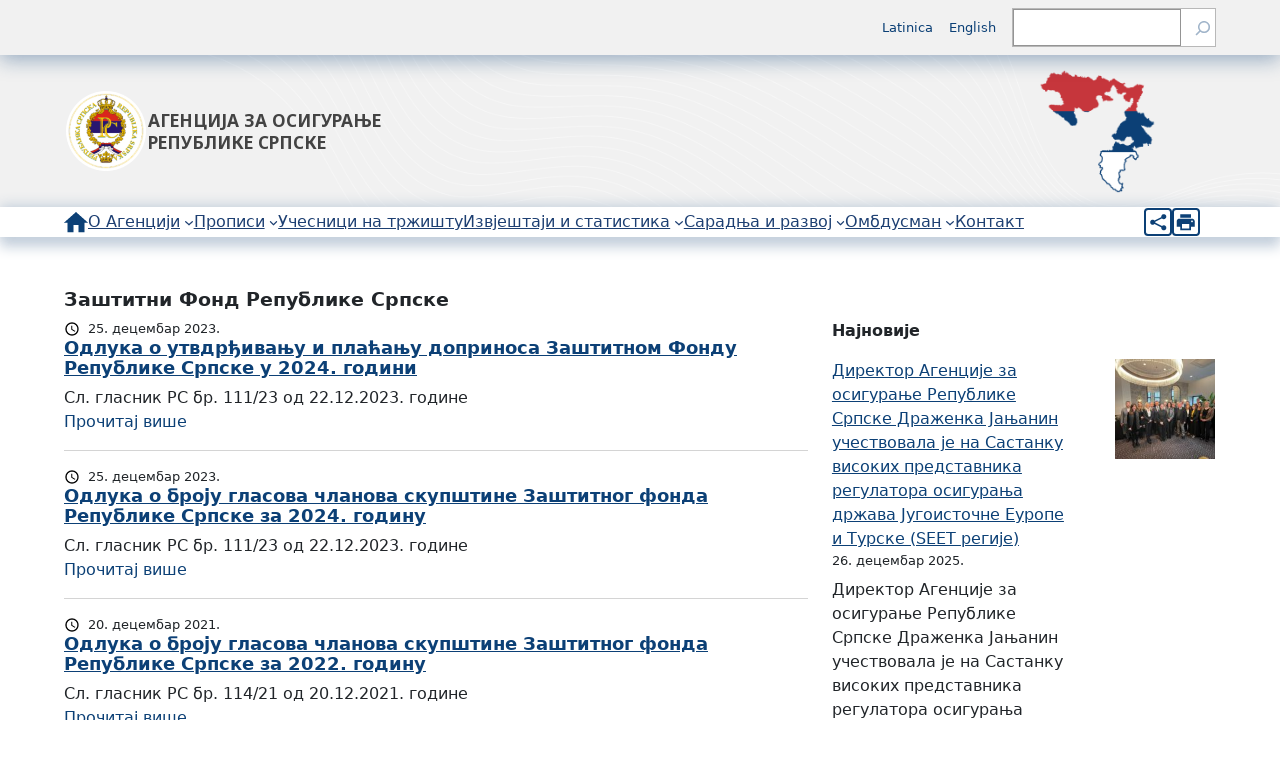

--- FILE ---
content_type: text/html; charset=UTF-8
request_url: https://azors.rs.ba/sr/io-documents_category/zastitni-fond-republike-srpske/
body_size: 98851
content:
<!DOCTYPE html>
<html lang="sr-RS">
<head>
	<meta charset="UTF-8" />
	<meta name="viewport" content="width=device-width, initial-scale=1" />
<meta name='robots' content='max-image-preview:large' />
<link rel="alternate" href="https://azors.rs.ba/sr/io-documents_category/zastitni-fond-republike-srpske/" hreflang="sr" />
<link rel="alternate" href="https://azors.rs.ba/bs/io-documents_category/zastitni-fond-republike-srpske-bs/" hreflang="bs" />
<link rel="alternate" href="https://azors.rs.ba/en/io-documents_category/protective-fund-of-the-republic-of-srpska/" hreflang="en" />
<title>Заштитни Фонд Републике Српске &#8211; Агенција за осигурање Републике Српске</title>
<link rel='dns-prefetch' href='//www.google.com' />
<link rel='dns-prefetch' href='//cdn.jsdelivr.net' />
<link rel="alternate" type="application/rss+xml" title="Агенција за осигурање Републике Српске &raquo; довод" href="https://azors.rs.ba/sr/feed/" />
<link rel="alternate" type="application/rss+xml" title="Агенција за осигурање Републике Српске &raquo; довод коментара" href="https://azors.rs.ba/sr/comments/feed/" />
<link rel="alternate" type="application/rss+xml" title="Агенција за осигурање Републике Српске &raquo; довод за Заштитни Фонд Републике Српске Category" href="https://azors.rs.ba/sr/io-documents_category/zastitni-fond-republike-srpske/feed/" />
<script>
window._wpemojiSettings = {"baseUrl":"https:\/\/s.w.org\/images\/core\/emoji\/14.0.0\/72x72\/","ext":".png","svgUrl":"https:\/\/s.w.org\/images\/core\/emoji\/14.0.0\/svg\/","svgExt":".svg","source":{"concatemoji":"https:\/\/azors.rs.ba\/wp-includes\/js\/wp-emoji-release.min.js?ver=6.4.7"}};
/*! This file is auto-generated */
!function(i,n){var o,s,e;function c(e){try{var t={supportTests:e,timestamp:(new Date).valueOf()};sessionStorage.setItem(o,JSON.stringify(t))}catch(e){}}function p(e,t,n){e.clearRect(0,0,e.canvas.width,e.canvas.height),e.fillText(t,0,0);var t=new Uint32Array(e.getImageData(0,0,e.canvas.width,e.canvas.height).data),r=(e.clearRect(0,0,e.canvas.width,e.canvas.height),e.fillText(n,0,0),new Uint32Array(e.getImageData(0,0,e.canvas.width,e.canvas.height).data));return t.every(function(e,t){return e===r[t]})}function u(e,t,n){switch(t){case"flag":return n(e,"\ud83c\udff3\ufe0f\u200d\u26a7\ufe0f","\ud83c\udff3\ufe0f\u200b\u26a7\ufe0f")?!1:!n(e,"\ud83c\uddfa\ud83c\uddf3","\ud83c\uddfa\u200b\ud83c\uddf3")&&!n(e,"\ud83c\udff4\udb40\udc67\udb40\udc62\udb40\udc65\udb40\udc6e\udb40\udc67\udb40\udc7f","\ud83c\udff4\u200b\udb40\udc67\u200b\udb40\udc62\u200b\udb40\udc65\u200b\udb40\udc6e\u200b\udb40\udc67\u200b\udb40\udc7f");case"emoji":return!n(e,"\ud83e\udef1\ud83c\udffb\u200d\ud83e\udef2\ud83c\udfff","\ud83e\udef1\ud83c\udffb\u200b\ud83e\udef2\ud83c\udfff")}return!1}function f(e,t,n){var r="undefined"!=typeof WorkerGlobalScope&&self instanceof WorkerGlobalScope?new OffscreenCanvas(300,150):i.createElement("canvas"),a=r.getContext("2d",{willReadFrequently:!0}),o=(a.textBaseline="top",a.font="600 32px Arial",{});return e.forEach(function(e){o[e]=t(a,e,n)}),o}function t(e){var t=i.createElement("script");t.src=e,t.defer=!0,i.head.appendChild(t)}"undefined"!=typeof Promise&&(o="wpEmojiSettingsSupports",s=["flag","emoji"],n.supports={everything:!0,everythingExceptFlag:!0},e=new Promise(function(e){i.addEventListener("DOMContentLoaded",e,{once:!0})}),new Promise(function(t){var n=function(){try{var e=JSON.parse(sessionStorage.getItem(o));if("object"==typeof e&&"number"==typeof e.timestamp&&(new Date).valueOf()<e.timestamp+604800&&"object"==typeof e.supportTests)return e.supportTests}catch(e){}return null}();if(!n){if("undefined"!=typeof Worker&&"undefined"!=typeof OffscreenCanvas&&"undefined"!=typeof URL&&URL.createObjectURL&&"undefined"!=typeof Blob)try{var e="postMessage("+f.toString()+"("+[JSON.stringify(s),u.toString(),p.toString()].join(",")+"));",r=new Blob([e],{type:"text/javascript"}),a=new Worker(URL.createObjectURL(r),{name:"wpTestEmojiSupports"});return void(a.onmessage=function(e){c(n=e.data),a.terminate(),t(n)})}catch(e){}c(n=f(s,u,p))}t(n)}).then(function(e){for(var t in e)n.supports[t]=e[t],n.supports.everything=n.supports.everything&&n.supports[t],"flag"!==t&&(n.supports.everythingExceptFlag=n.supports.everythingExceptFlag&&n.supports[t]);n.supports.everythingExceptFlag=n.supports.everythingExceptFlag&&!n.supports.flag,n.DOMReady=!1,n.readyCallback=function(){n.DOMReady=!0}}).then(function(){return e}).then(function(){var e;n.supports.everything||(n.readyCallback(),(e=n.source||{}).concatemoji?t(e.concatemoji):e.wpemoji&&e.twemoji&&(t(e.twemoji),t(e.wpemoji)))}))}((window,document),window._wpemojiSettings);
</script>
<link rel='stylesheet' id='wp-block-navigation-css' href='https://azors.rs.ba/wp-includes/blocks/navigation/style.min.css?ver=6.4.7' media='all' />
<style id='wp-block-navigation-inline-css'>
.wp-block-navigation a:where(:not(.wp-element-button)){color: inherit;}
</style>
<style id='wp-block-group-inline-css'>
.wp-block-group{box-sizing:border-box}
</style>
<style id='wp-block-group-theme-inline-css'>
:where(.wp-block-group.has-background){padding:1.25em 2.375em}
</style>
<style id='wp-block-search-inline-css'>
.wp-block-search__button{margin-left:10px;word-break:normal}.wp-block-search__button.has-icon{line-height:0}.wp-block-search__button svg{fill:currentColor;min-height:24px;min-width:24px;vertical-align:text-bottom}:where(.wp-block-search__button){border:1px solid #ccc;padding:6px 10px}.wp-block-search__inside-wrapper{display:flex;flex:auto;flex-wrap:nowrap;max-width:100%}.wp-block-search__label{width:100%}.wp-block-search__input{-webkit-appearance:initial;appearance:none;border:1px solid #949494;flex-grow:1;margin-left:0;margin-right:0;min-width:3rem;padding:8px;text-decoration:unset!important}.wp-block-search.wp-block-search__button-only .wp-block-search__button{flex-shrink:0;margin-left:0;max-width:calc(100% - 100px)}:where(.wp-block-search__button-inside .wp-block-search__inside-wrapper){border:1px solid #949494;box-sizing:border-box;padding:4px}:where(.wp-block-search__button-inside .wp-block-search__inside-wrapper) .wp-block-search__input{border:none;border-radius:0;padding:0 4px}:where(.wp-block-search__button-inside .wp-block-search__inside-wrapper) .wp-block-search__input:focus{outline:none}:where(.wp-block-search__button-inside .wp-block-search__inside-wrapper) :where(.wp-block-search__button){padding:4px 8px}.wp-block-search.aligncenter .wp-block-search__inside-wrapper{margin:auto}.wp-block-search__button-behavior-expand .wp-block-search__inside-wrapper{min-width:0!important;transition-property:width}.wp-block-search__button-behavior-expand .wp-block-search__input{flex-basis:100%;transition-duration:.3s}.wp-block-search__button-behavior-expand.wp-block-search__searchfield-hidden,.wp-block-search__button-behavior-expand.wp-block-search__searchfield-hidden .wp-block-search__inside-wrapper{overflow:hidden}.wp-block-search__button-behavior-expand.wp-block-search__searchfield-hidden .wp-block-search__input{border-left-width:0!important;border-right-width:0!important;flex-basis:0;flex-grow:0;margin:0;min-width:0!important;padding-left:0!important;padding-right:0!important;width:0!important}.wp-block[data-align=right] .wp-block-search__button-behavior-expand .wp-block-search__inside-wrapper{float:right}
</style>
<style id='wp-block-search-theme-inline-css'>
.wp-block-search .wp-block-search__label{font-weight:700}.wp-block-search__button{border:1px solid #ccc;padding:.375em .625em}
</style>
<link rel='stylesheet' id='wp-block-image-css' href='https://azors.rs.ba/wp-includes/blocks/image/style.min.css?ver=6.4.7' media='all' />
<style id='wp-block-image-theme-inline-css'>
.wp-block-image figcaption{color:#555;font-size:13px;text-align:center}.is-dark-theme .wp-block-image figcaption{color:hsla(0,0%,100%,.65)}.wp-block-image{margin:0 0 1em}
</style>
<style id='wp-block-site-title-inline-css'>
.wp-block-site-title a{color:inherit}
.wp-block-site-title{font-family: var(--wp--preset--font-family--system-font);font-size: var(--wp--preset--font-size--medium);font-weight: normal;line-height: var(--wp--custom--typography--line-height--normal);}
</style>
<style id='wp-block-columns-inline-css'>
.wp-block-columns{align-items:normal!important;box-sizing:border-box;display:flex;flex-wrap:wrap!important}@media (min-width:782px){.wp-block-columns{flex-wrap:nowrap!important}}.wp-block-columns.are-vertically-aligned-top{align-items:flex-start}.wp-block-columns.are-vertically-aligned-center{align-items:center}.wp-block-columns.are-vertically-aligned-bottom{align-items:flex-end}@media (max-width:781px){.wp-block-columns:not(.is-not-stacked-on-mobile)>.wp-block-column{flex-basis:100%!important}}@media (min-width:782px){.wp-block-columns:not(.is-not-stacked-on-mobile)>.wp-block-column{flex-basis:0;flex-grow:1}.wp-block-columns:not(.is-not-stacked-on-mobile)>.wp-block-column[style*=flex-basis]{flex-grow:0}}.wp-block-columns.is-not-stacked-on-mobile{flex-wrap:nowrap!important}.wp-block-columns.is-not-stacked-on-mobile>.wp-block-column{flex-basis:0;flex-grow:1}.wp-block-columns.is-not-stacked-on-mobile>.wp-block-column[style*=flex-basis]{flex-grow:0}:where(.wp-block-columns){margin-bottom:1.75em}:where(.wp-block-columns.has-background){padding:1.25em 2.375em}.wp-block-column{flex-grow:1;min-width:0;overflow-wrap:break-word;word-break:break-word}.wp-block-column.is-vertically-aligned-top{align-self:flex-start}.wp-block-column.is-vertically-aligned-center{align-self:center}.wp-block-column.is-vertically-aligned-bottom{align-self:flex-end}.wp-block-column.is-vertically-aligned-stretch{align-self:stretch}.wp-block-column.is-vertically-aligned-bottom,.wp-block-column.is-vertically-aligned-center,.wp-block-column.is-vertically-aligned-top{width:100%}
</style>
<style id='wp-block-navigation-link-inline-css'>
.wp-block-navigation .wp-block-navigation-item__label{overflow-wrap:break-word}.wp-block-navigation .wp-block-navigation-item__description{display:none}
</style>
<style id='invenit-io-lang-selector-style-inline-css'>
.wp-block-invenit-io-accordion-item{padding:12px 0}.wp-block-invenit-io-accordion-item>h4{background:url([data-uri]) no-repeat 0;cursor:pointer;margin:0;padding:8px 0 8px 42px}.wp-block-invenit-io-accordion-item.open>h4{background-image:url([data-uri])}.wp-block-invenit-io-accordion-item .io-accordion-content{box-sizing:border-box;max-height:1px;overflow:hidden;padding:0 0 0 42px;transition:max-height 1.26s ease}.wp-block-invenit-io-accordion-item.open .io-accordion-content{max-height:15000px}.io-accordion-content>h4{border-bottom:1px solid #d4d4d4;color:#c6363c;font-size:12pt;font-weight:400;line-height:1;margin:0;padding:12px 0}

</style>
<style id='wp-block-template-part-theme-inline-css'>
.wp-block-template-part.has-background{margin-bottom:0;margin-top:0;padding:1.25em 2.375em}
</style>
<style id='wp-block-query-title-inline-css'>
.wp-block-query-title{box-sizing:border-box}
.wp-block-query-title{font-family: var(--wp--preset--font-family--source-serif-pro);font-size: var(--wp--custom--typography--font-size--gigantic);font-weight: 300;line-height: var(--wp--custom--typography--line-height--small);}
</style>
<style id='wp-block-post-date-inline-css'>
.wp-block-post-date{box-sizing:border-box}
</style>
<style id='wp-block-post-title-inline-css'>
.wp-block-post-title{box-sizing:border-box;word-break:break-word}.wp-block-post-title a{display:inline-block}
.wp-block-post-title{font-family: var(--wp--preset--font-family--source-serif-pro);font-size: var(--wp--custom--typography--font-size--gigantic);font-weight: 300;line-height: var(--wp--custom--typography--line-height--tiny);}
</style>
<style id='wp-block-post-excerpt-inline-css'>
:where(.wp-block-post-excerpt){margin-bottom:var(--wp--style--block-gap);margin-top:var(--wp--style--block-gap)}.wp-block-post-excerpt__excerpt{margin-bottom:0;margin-top:0}.wp-block-post-excerpt__more-text{margin-bottom:0;margin-top:var(--wp--style--block-gap)}.wp-block-post-excerpt__more-link{display:inline-block}
</style>
<style id='wp-block-read-more-inline-css'>
.wp-block-read-more{display:block;width:-moz-fit-content;width:fit-content}.wp-block-read-more:not([style*=text-decoration]),.wp-block-read-more:not([style*=text-decoration]):active,.wp-block-read-more:not([style*=text-decoration]):focus{text-decoration:none}
</style>
<style id='wp-block-separator-inline-css'>
@charset "UTF-8";.wp-block-separator{border:1px solid;border-left:none;border-right:none}.wp-block-separator.is-style-dots{background:none!important;border:none;height:auto;line-height:1;text-align:center}.wp-block-separator.is-style-dots:before{color:currentColor;content:"···";font-family:serif;font-size:1.5em;letter-spacing:2em;padding-left:2em}
</style>
<style id='wp-block-separator-theme-inline-css'>
.wp-block-separator.has-css-opacity{opacity:.4}.wp-block-separator{border:none;border-bottom:2px solid;margin-left:auto;margin-right:auto}.wp-block-separator.has-alpha-channel-opacity{opacity:1}.wp-block-separator:not(.is-style-wide):not(.is-style-dots){width:100px}.wp-block-separator.has-background:not(.is-style-dots){border-bottom:none;height:1px}.wp-block-separator.has-background:not(.is-style-wide):not(.is-style-dots){height:2px}
</style>
<style id='wp-block-post-template-inline-css'>
.wp-block-post-template{list-style:none;margin-bottom:0;margin-top:0;max-width:100%;padding:0}.wp-block-post-template.wp-block-post-template{background:none}.wp-block-post-template.is-flex-container{display:flex;flex-direction:row;flex-wrap:wrap;gap:1.25em}.wp-block-post-template.is-flex-container>li{margin:0;width:100%}@media (min-width:600px){.wp-block-post-template.is-flex-container.is-flex-container.columns-2>li{width:calc(50% - .625em)}.wp-block-post-template.is-flex-container.is-flex-container.columns-3>li{width:calc(33.33333% - .83333em)}.wp-block-post-template.is-flex-container.is-flex-container.columns-4>li{width:calc(25% - .9375em)}.wp-block-post-template.is-flex-container.is-flex-container.columns-5>li{width:calc(20% - 1em)}.wp-block-post-template.is-flex-container.is-flex-container.columns-6>li{width:calc(16.66667% - 1.04167em)}}@media (max-width:600px){.wp-block-post-template-is-layout-grid.wp-block-post-template-is-layout-grid.wp-block-post-template-is-layout-grid.wp-block-post-template-is-layout-grid{grid-template-columns:1fr}}.wp-block-post-template-is-layout-constrained>li>.alignright,.wp-block-post-template-is-layout-flow>li>.alignright{-webkit-margin-start:2em;-webkit-margin-end:0;float:right;margin-inline-end:0;margin-inline-start:2em}.wp-block-post-template-is-layout-constrained>li>.alignleft,.wp-block-post-template-is-layout-flow>li>.alignleft{-webkit-margin-start:0;-webkit-margin-end:2em;float:left;margin-inline-end:2em;margin-inline-start:0}.wp-block-post-template-is-layout-constrained>li>.aligncenter,.wp-block-post-template-is-layout-flow>li>.aligncenter{-webkit-margin-start:auto;-webkit-margin-end:auto;margin-inline-end:auto;margin-inline-start:auto}
</style>
<style id='wp-block-query-pagination-inline-css'>
.wp-block-query-pagination>.wp-block-query-pagination-next,.wp-block-query-pagination>.wp-block-query-pagination-numbers,.wp-block-query-pagination>.wp-block-query-pagination-previous{margin-bottom:.5em;margin-right:.5em}.wp-block-query-pagination>.wp-block-query-pagination-next:last-child,.wp-block-query-pagination>.wp-block-query-pagination-numbers:last-child,.wp-block-query-pagination>.wp-block-query-pagination-previous:last-child{margin-right:0}.wp-block-query-pagination.is-content-justification-space-between>.wp-block-query-pagination-next:last-of-type{-webkit-margin-start:auto;margin-inline-start:auto}.wp-block-query-pagination.is-content-justification-space-between>.wp-block-query-pagination-previous:first-child{-webkit-margin-end:auto;margin-inline-end:auto}.wp-block-query-pagination .wp-block-query-pagination-previous-arrow{display:inline-block;margin-right:1ch}.wp-block-query-pagination .wp-block-query-pagination-previous-arrow:not(.is-arrow-chevron){transform:scaleX(1)}.wp-block-query-pagination .wp-block-query-pagination-next-arrow{display:inline-block;margin-left:1ch}.wp-block-query-pagination .wp-block-query-pagination-next-arrow:not(.is-arrow-chevron){transform:scaleX(1)}.wp-block-query-pagination.aligncenter{justify-content:center}
</style>
<style id='wp-block-paragraph-inline-css'>
.is-small-text{font-size:.875em}.is-regular-text{font-size:1em}.is-large-text{font-size:2.25em}.is-larger-text{font-size:3em}.has-drop-cap:not(:focus):first-letter{float:left;font-size:8.4em;font-style:normal;font-weight:100;line-height:.68;margin:.05em .1em 0 0;text-transform:uppercase}body.rtl .has-drop-cap:not(:focus):first-letter{float:none;margin-left:.1em}p.has-drop-cap.has-background{overflow:hidden}p.has-background{padding:1.25em 2.375em}:where(p.has-text-color:not(.has-link-color)) a{color:inherit}p.has-text-align-left[style*="writing-mode:vertical-lr"],p.has-text-align-right[style*="writing-mode:vertical-rl"]{rotate:180deg}
</style>
<style id='wp-block-latest-posts-inline-css'>
.wp-block-latest-posts{box-sizing:border-box}.wp-block-latest-posts.alignleft{margin-right:2em}.wp-block-latest-posts.alignright{margin-left:2em}.wp-block-latest-posts.wp-block-latest-posts__list{list-style:none;padding-left:0}.wp-block-latest-posts.wp-block-latest-posts__list li{clear:both}.wp-block-latest-posts.is-grid{display:flex;flex-wrap:wrap;padding:0}.wp-block-latest-posts.is-grid li{margin:0 1.25em 1.25em 0;width:100%}@media (min-width:600px){.wp-block-latest-posts.columns-2 li{width:calc(50% - .625em)}.wp-block-latest-posts.columns-2 li:nth-child(2n){margin-right:0}.wp-block-latest-posts.columns-3 li{width:calc(33.33333% - .83333em)}.wp-block-latest-posts.columns-3 li:nth-child(3n){margin-right:0}.wp-block-latest-posts.columns-4 li{width:calc(25% - .9375em)}.wp-block-latest-posts.columns-4 li:nth-child(4n){margin-right:0}.wp-block-latest-posts.columns-5 li{width:calc(20% - 1em)}.wp-block-latest-posts.columns-5 li:nth-child(5n){margin-right:0}.wp-block-latest-posts.columns-6 li{width:calc(16.66667% - 1.04167em)}.wp-block-latest-posts.columns-6 li:nth-child(6n){margin-right:0}}.wp-block-latest-posts__post-author,.wp-block-latest-posts__post-date{display:block;font-size:.8125em}.wp-block-latest-posts__post-excerpt{margin-bottom:1em;margin-top:.5em}.wp-block-latest-posts__featured-image a{display:inline-block}.wp-block-latest-posts__featured-image img{height:auto;max-width:100%;width:auto}.wp-block-latest-posts__featured-image.alignleft{float:left;margin-right:1em}.wp-block-latest-posts__featured-image.alignright{float:right;margin-left:1em}.wp-block-latest-posts__featured-image.aligncenter{margin-bottom:1em;text-align:center}
</style>
<style id='wp-emoji-styles-inline-css'>

	img.wp-smiley, img.emoji {
		display: inline !important;
		border: none !important;
		box-shadow: none !important;
		height: 1em !important;
		width: 1em !important;
		margin: 0 0.07em !important;
		vertical-align: -0.1em !important;
		background: none !important;
		padding: 0 !important;
	}
</style>
<style id='wp-block-library-inline-css'>
:root{--wp-admin-theme-color:#007cba;--wp-admin-theme-color--rgb:0,124,186;--wp-admin-theme-color-darker-10:#006ba1;--wp-admin-theme-color-darker-10--rgb:0,107,161;--wp-admin-theme-color-darker-20:#005a87;--wp-admin-theme-color-darker-20--rgb:0,90,135;--wp-admin-border-width-focus:2px;--wp-block-synced-color:#7a00df;--wp-block-synced-color--rgb:122,0,223}@media (min-resolution:192dpi){:root{--wp-admin-border-width-focus:1.5px}}.wp-element-button{cursor:pointer}:root{--wp--preset--font-size--normal:16px;--wp--preset--font-size--huge:42px}:root .has-very-light-gray-background-color{background-color:#eee}:root .has-very-dark-gray-background-color{background-color:#313131}:root .has-very-light-gray-color{color:#eee}:root .has-very-dark-gray-color{color:#313131}:root .has-vivid-green-cyan-to-vivid-cyan-blue-gradient-background{background:linear-gradient(135deg,#00d084,#0693e3)}:root .has-purple-crush-gradient-background{background:linear-gradient(135deg,#34e2e4,#4721fb 50%,#ab1dfe)}:root .has-hazy-dawn-gradient-background{background:linear-gradient(135deg,#faaca8,#dad0ec)}:root .has-subdued-olive-gradient-background{background:linear-gradient(135deg,#fafae1,#67a671)}:root .has-atomic-cream-gradient-background{background:linear-gradient(135deg,#fdd79a,#004a59)}:root .has-nightshade-gradient-background{background:linear-gradient(135deg,#330968,#31cdcf)}:root .has-midnight-gradient-background{background:linear-gradient(135deg,#020381,#2874fc)}.has-regular-font-size{font-size:1em}.has-larger-font-size{font-size:2.625em}.has-normal-font-size{font-size:var(--wp--preset--font-size--normal)}.has-huge-font-size{font-size:var(--wp--preset--font-size--huge)}.has-text-align-center{text-align:center}.has-text-align-left{text-align:left}.has-text-align-right{text-align:right}#end-resizable-editor-section{display:none}.aligncenter{clear:both}.items-justified-left{justify-content:flex-start}.items-justified-center{justify-content:center}.items-justified-right{justify-content:flex-end}.items-justified-space-between{justify-content:space-between}.screen-reader-text{clip:rect(1px,1px,1px,1px);word-wrap:normal!important;border:0;-webkit-clip-path:inset(50%);clip-path:inset(50%);height:1px;margin:-1px;overflow:hidden;padding:0;position:absolute;width:1px}.screen-reader-text:focus{clip:auto!important;background-color:#ddd;-webkit-clip-path:none;clip-path:none;color:#444;display:block;font-size:1em;height:auto;left:5px;line-height:normal;padding:15px 23px 14px;text-decoration:none;top:5px;width:auto;z-index:100000}html :where(.has-border-color){border-style:solid}html :where([style*=border-top-color]){border-top-style:solid}html :where([style*=border-right-color]){border-right-style:solid}html :where([style*=border-bottom-color]){border-bottom-style:solid}html :where([style*=border-left-color]){border-left-style:solid}html :where([style*=border-width]){border-style:solid}html :where([style*=border-top-width]){border-top-style:solid}html :where([style*=border-right-width]){border-right-style:solid}html :where([style*=border-bottom-width]){border-bottom-style:solid}html :where([style*=border-left-width]){border-left-style:solid}html :where(img[class*=wp-image-]){height:auto;max-width:100%}:where(figure){margin:0 0 1em}html :where(.is-position-sticky){--wp-admin--admin-bar--position-offset:var(--wp-admin--admin-bar--height,0px)}@media screen and (max-width:600px){html :where(.is-position-sticky){--wp-admin--admin-bar--position-offset:0px}}
</style>
<style id='global-styles-inline-css'>
body{--wp--preset--color--black: #000000;--wp--preset--color--cyan-bluish-gray: #abb8c3;--wp--preset--color--white: #ffffff;--wp--preset--color--pale-pink: #f78da7;--wp--preset--color--vivid-red: #cf2e2e;--wp--preset--color--luminous-vivid-orange: #ff6900;--wp--preset--color--luminous-vivid-amber: #fcb900;--wp--preset--color--light-green-cyan: #7bdcb5;--wp--preset--color--vivid-green-cyan: #00d084;--wp--preset--color--pale-cyan-blue: #8ed1fc;--wp--preset--color--vivid-cyan-blue: #0693e3;--wp--preset--color--vivid-purple: #9b51e0;--wp--preset--color--foreground: #000000;--wp--preset--color--background: #ffffff;--wp--preset--color--primary: #c6363c;--wp--preset--color--secondary: #ffe2c7;--wp--preset--color--tertiary: #F6F6F6;--wp--preset--color--fortijary: #F6F6F6;--wp--preset--gradient--vivid-cyan-blue-to-vivid-purple: linear-gradient(135deg,rgba(6,147,227,1) 0%,rgb(155,81,224) 100%);--wp--preset--gradient--light-green-cyan-to-vivid-green-cyan: linear-gradient(135deg,rgb(122,220,180) 0%,rgb(0,208,130) 100%);--wp--preset--gradient--luminous-vivid-amber-to-luminous-vivid-orange: linear-gradient(135deg,rgba(252,185,0,1) 0%,rgba(255,105,0,1) 100%);--wp--preset--gradient--luminous-vivid-orange-to-vivid-red: linear-gradient(135deg,rgba(255,105,0,1) 0%,rgb(207,46,46) 100%);--wp--preset--gradient--very-light-gray-to-cyan-bluish-gray: linear-gradient(135deg,rgb(238,238,238) 0%,rgb(169,184,195) 100%);--wp--preset--gradient--cool-to-warm-spectrum: linear-gradient(135deg,rgb(74,234,220) 0%,rgb(151,120,209) 20%,rgb(207,42,186) 40%,rgb(238,44,130) 60%,rgb(251,105,98) 80%,rgb(254,248,76) 100%);--wp--preset--gradient--blush-light-purple: linear-gradient(135deg,rgb(255,206,236) 0%,rgb(152,150,240) 100%);--wp--preset--gradient--blush-bordeaux: linear-gradient(135deg,rgb(254,205,165) 0%,rgb(254,45,45) 50%,rgb(107,0,62) 100%);--wp--preset--gradient--luminous-dusk: linear-gradient(135deg,rgb(255,203,112) 0%,rgb(199,81,192) 50%,rgb(65,88,208) 100%);--wp--preset--gradient--pale-ocean: linear-gradient(135deg,rgb(255,245,203) 0%,rgb(182,227,212) 50%,rgb(51,167,181) 100%);--wp--preset--gradient--electric-grass: linear-gradient(135deg,rgb(202,248,128) 0%,rgb(113,206,126) 100%);--wp--preset--gradient--midnight: linear-gradient(135deg,rgb(2,3,129) 0%,rgb(40,116,252) 100%);--wp--preset--gradient--vertical-secondary-to-tertiary: linear-gradient(to bottom,var(--wp--preset--color--secondary) 0%,var(--wp--preset--color--tertiary) 100%);--wp--preset--gradient--vertical-secondary-to-background: linear-gradient(to bottom,var(--wp--preset--color--secondary) 0%,var(--wp--preset--color--background) 100%);--wp--preset--gradient--vertical-tertiary-to-background: linear-gradient(to bottom,var(--wp--preset--color--tertiary) 0%,var(--wp--preset--color--background) 100%);--wp--preset--gradient--diagonal-primary-to-foreground: linear-gradient(to bottom right,var(--wp--preset--color--primary) 0%,var(--wp--preset--color--foreground) 100%);--wp--preset--gradient--diagonal-secondary-to-background: linear-gradient(to bottom right,var(--wp--preset--color--secondary) 50%,var(--wp--preset--color--background) 50%);--wp--preset--gradient--diagonal-background-to-secondary: linear-gradient(to bottom right,var(--wp--preset--color--background) 50%,var(--wp--preset--color--secondary) 50%);--wp--preset--gradient--diagonal-tertiary-to-background: linear-gradient(to bottom right,var(--wp--preset--color--tertiary) 50%,var(--wp--preset--color--background) 50%);--wp--preset--gradient--diagonal-background-to-tertiary: linear-gradient(to bottom right,var(--wp--preset--color--background) 50%,var(--wp--preset--color--tertiary) 50%);--wp--preset--font-size--small: 0.8rem;--wp--preset--font-size--medium: 0.9rem;--wp--preset--font-size--large: 1.1rem;--wp--preset--font-size--x-large: clamp(0.9rem, 3vw, 1.1rem);--wp--preset--font-family--system-font: -apple-system,BlinkMacSystemFont,"Segoe UI",Roboto,Oxygen-Sans,Ubuntu,Cantarell,"Helvetica Neue",sans-serif;--wp--preset--font-family--open-sans-serif: "Open Sans", sans-serif;--wp--preset--spacing--20: 0.44rem;--wp--preset--spacing--30: 0.67rem;--wp--preset--spacing--40: 1rem;--wp--preset--spacing--50: 1.5rem;--wp--preset--spacing--60: 2.25rem;--wp--preset--spacing--70: 3.38rem;--wp--preset--spacing--80: 5.06rem;--wp--preset--shadow--natural: 6px 6px 9px rgba(0, 0, 0, 0.2);--wp--preset--shadow--deep: 12px 12px 50px rgba(0, 0, 0, 0.4);--wp--preset--shadow--sharp: 6px 6px 0px rgba(0, 0, 0, 0.2);--wp--preset--shadow--outlined: 6px 6px 0px -3px rgba(255, 255, 255, 1), 6px 6px rgba(0, 0, 0, 1);--wp--preset--shadow--crisp: 6px 6px 0px rgba(0, 0, 0, 1);--wp--custom--spacing--small: max(1.25rem, 5vw);--wp--custom--spacing--medium: clamp(2rem, 8vw, calc(4 * var(--wp--style--block-gap)));--wp--custom--spacing--large: clamp(4rem, 10vw, 8rem);--wp--custom--spacing--outer: var(--wp--custom--spacing--small, 1.25rem);--wp--custom--typography--font-size--huge: clamp(2.25rem, 4vw, 2.75rem);--wp--custom--typography--font-size--gigantic: clamp(2.75rem, 6vw, 3.25rem);--wp--custom--typography--font-size--colossal: clamp(3.25rem, 8vw, 6.25rem);--wp--custom--typography--line-height--tiny: 1.15;--wp--custom--typography--line-height--small: 1.2;--wp--custom--typography--line-height--medium: 1.4;--wp--custom--typography--line-height--normal: 1.6;}body { margin: 0;--wp--style--global--content-size: 650px;--wp--style--global--wide-size: 1000px; }.wp-site-blocks > .alignleft { float: left; margin-right: 2em; }.wp-site-blocks > .alignright { float: right; margin-left: 2em; }.wp-site-blocks > .aligncenter { justify-content: center; margin-left: auto; margin-right: auto; }:where(.wp-site-blocks) > * { margin-block-start: 1.5rem; margin-block-end: 0; }:where(.wp-site-blocks) > :first-child:first-child { margin-block-start: 0; }:where(.wp-site-blocks) > :last-child:last-child { margin-block-end: 0; }body { --wp--style--block-gap: 1.5rem; }:where(body .is-layout-flow)  > :first-child:first-child{margin-block-start: 0;}:where(body .is-layout-flow)  > :last-child:last-child{margin-block-end: 0;}:where(body .is-layout-flow)  > *{margin-block-start: 1.5rem;margin-block-end: 0;}:where(body .is-layout-constrained)  > :first-child:first-child{margin-block-start: 0;}:where(body .is-layout-constrained)  > :last-child:last-child{margin-block-end: 0;}:where(body .is-layout-constrained)  > *{margin-block-start: 1.5rem;margin-block-end: 0;}:where(body .is-layout-flex) {gap: 1.5rem;}:where(body .is-layout-grid) {gap: 1.5rem;}body .is-layout-flow > .alignleft{float: left;margin-inline-start: 0;margin-inline-end: 2em;}body .is-layout-flow > .alignright{float: right;margin-inline-start: 2em;margin-inline-end: 0;}body .is-layout-flow > .aligncenter{margin-left: auto !important;margin-right: auto !important;}body .is-layout-constrained > .alignleft{float: left;margin-inline-start: 0;margin-inline-end: 2em;}body .is-layout-constrained > .alignright{float: right;margin-inline-start: 2em;margin-inline-end: 0;}body .is-layout-constrained > .aligncenter{margin-left: auto !important;margin-right: auto !important;}body .is-layout-constrained > :where(:not(.alignleft):not(.alignright):not(.alignfull)){max-width: var(--wp--style--global--content-size);margin-left: auto !important;margin-right: auto !important;}body .is-layout-constrained > .alignwide{max-width: var(--wp--style--global--wide-size);}body .is-layout-flex{display: flex;}body .is-layout-flex{flex-wrap: wrap;align-items: center;}body .is-layout-flex > *{margin: 0;}body .is-layout-grid{display: grid;}body .is-layout-grid > *{margin: 0;}body{background-color: var(--wp--preset--color--background);color: var(--wp--preset--color--foreground);font-family: var(--wp--preset--font-family--system-font);font-size: var(--wp--preset--font-size--medium);line-height: var(--wp--custom--typography--line-height--normal);padding-top: 0px;padding-right: 0px;padding-bottom: 0px;padding-left: 0px;}a:where(:not(.wp-element-button)){color: var(--wp--preset--color--foreground);text-decoration: underline;}h1{font-family: var(--wp--preset--font-family--source-serif-pro);font-size: var(--wp--custom--typography--font-size--colossal);font-weight: 300;line-height: var(--wp--custom--typography--line-height--tiny);}h2{font-family: var(--wp--preset--font-family--source-serif-pro);font-size: var(--wp--custom--typography--font-size--gigantic);font-weight: 300;line-height: var(--wp--custom--typography--line-height--small);}h3{font-family: var(--wp--preset--font-family--source-serif-pro);font-size: var(--wp--custom--typography--font-size--huge);font-weight: 300;line-height: var(--wp--custom--typography--line-height--tiny);}h4{font-family: var(--wp--preset--font-family--source-serif-pro);font-size: var(--wp--preset--font-size--x-large);font-weight: 300;line-height: var(--wp--custom--typography--line-height--tiny);}h5{font-family: var(--wp--preset--font-family--system-font);font-size: var(--wp--preset--font-size--medium);font-weight: 700;line-height: var(--wp--custom--typography--line-height--normal);text-transform: uppercase;}h6{font-family: var(--wp--preset--font-family--system-font);font-size: var(--wp--preset--font-size--medium);font-weight: 400;line-height: var(--wp--custom--typography--line-height--normal);text-transform: uppercase;}.wp-element-button, .wp-block-button__link{background-color: #32373c;border-width: 0;color: #fff;font-family: inherit;font-size: inherit;line-height: inherit;padding: calc(0.667em + 2px) calc(1.333em + 2px);text-decoration: none;}.has-black-color{color: var(--wp--preset--color--black) !important;}.has-cyan-bluish-gray-color{color: var(--wp--preset--color--cyan-bluish-gray) !important;}.has-white-color{color: var(--wp--preset--color--white) !important;}.has-pale-pink-color{color: var(--wp--preset--color--pale-pink) !important;}.has-vivid-red-color{color: var(--wp--preset--color--vivid-red) !important;}.has-luminous-vivid-orange-color{color: var(--wp--preset--color--luminous-vivid-orange) !important;}.has-luminous-vivid-amber-color{color: var(--wp--preset--color--luminous-vivid-amber) !important;}.has-light-green-cyan-color{color: var(--wp--preset--color--light-green-cyan) !important;}.has-vivid-green-cyan-color{color: var(--wp--preset--color--vivid-green-cyan) !important;}.has-pale-cyan-blue-color{color: var(--wp--preset--color--pale-cyan-blue) !important;}.has-vivid-cyan-blue-color{color: var(--wp--preset--color--vivid-cyan-blue) !important;}.has-vivid-purple-color{color: var(--wp--preset--color--vivid-purple) !important;}.has-foreground-color{color: var(--wp--preset--color--foreground) !important;}.has-background-color{color: var(--wp--preset--color--background) !important;}.has-primary-color{color: var(--wp--preset--color--primary) !important;}.has-secondary-color{color: var(--wp--preset--color--secondary) !important;}.has-tertiary-color{color: var(--wp--preset--color--tertiary) !important;}.has-fortijary-color{color: var(--wp--preset--color--fortijary) !important;}.has-black-background-color{background-color: var(--wp--preset--color--black) !important;}.has-cyan-bluish-gray-background-color{background-color: var(--wp--preset--color--cyan-bluish-gray) !important;}.has-white-background-color{background-color: var(--wp--preset--color--white) !important;}.has-pale-pink-background-color{background-color: var(--wp--preset--color--pale-pink) !important;}.has-vivid-red-background-color{background-color: var(--wp--preset--color--vivid-red) !important;}.has-luminous-vivid-orange-background-color{background-color: var(--wp--preset--color--luminous-vivid-orange) !important;}.has-luminous-vivid-amber-background-color{background-color: var(--wp--preset--color--luminous-vivid-amber) !important;}.has-light-green-cyan-background-color{background-color: var(--wp--preset--color--light-green-cyan) !important;}.has-vivid-green-cyan-background-color{background-color: var(--wp--preset--color--vivid-green-cyan) !important;}.has-pale-cyan-blue-background-color{background-color: var(--wp--preset--color--pale-cyan-blue) !important;}.has-vivid-cyan-blue-background-color{background-color: var(--wp--preset--color--vivid-cyan-blue) !important;}.has-vivid-purple-background-color{background-color: var(--wp--preset--color--vivid-purple) !important;}.has-foreground-background-color{background-color: var(--wp--preset--color--foreground) !important;}.has-background-background-color{background-color: var(--wp--preset--color--background) !important;}.has-primary-background-color{background-color: var(--wp--preset--color--primary) !important;}.has-secondary-background-color{background-color: var(--wp--preset--color--secondary) !important;}.has-tertiary-background-color{background-color: var(--wp--preset--color--tertiary) !important;}.has-fortijary-background-color{background-color: var(--wp--preset--color--fortijary) !important;}.has-black-border-color{border-color: var(--wp--preset--color--black) !important;}.has-cyan-bluish-gray-border-color{border-color: var(--wp--preset--color--cyan-bluish-gray) !important;}.has-white-border-color{border-color: var(--wp--preset--color--white) !important;}.has-pale-pink-border-color{border-color: var(--wp--preset--color--pale-pink) !important;}.has-vivid-red-border-color{border-color: var(--wp--preset--color--vivid-red) !important;}.has-luminous-vivid-orange-border-color{border-color: var(--wp--preset--color--luminous-vivid-orange) !important;}.has-luminous-vivid-amber-border-color{border-color: var(--wp--preset--color--luminous-vivid-amber) !important;}.has-light-green-cyan-border-color{border-color: var(--wp--preset--color--light-green-cyan) !important;}.has-vivid-green-cyan-border-color{border-color: var(--wp--preset--color--vivid-green-cyan) !important;}.has-pale-cyan-blue-border-color{border-color: var(--wp--preset--color--pale-cyan-blue) !important;}.has-vivid-cyan-blue-border-color{border-color: var(--wp--preset--color--vivid-cyan-blue) !important;}.has-vivid-purple-border-color{border-color: var(--wp--preset--color--vivid-purple) !important;}.has-foreground-border-color{border-color: var(--wp--preset--color--foreground) !important;}.has-background-border-color{border-color: var(--wp--preset--color--background) !important;}.has-primary-border-color{border-color: var(--wp--preset--color--primary) !important;}.has-secondary-border-color{border-color: var(--wp--preset--color--secondary) !important;}.has-tertiary-border-color{border-color: var(--wp--preset--color--tertiary) !important;}.has-fortijary-border-color{border-color: var(--wp--preset--color--fortijary) !important;}.has-vivid-cyan-blue-to-vivid-purple-gradient-background{background: var(--wp--preset--gradient--vivid-cyan-blue-to-vivid-purple) !important;}.has-light-green-cyan-to-vivid-green-cyan-gradient-background{background: var(--wp--preset--gradient--light-green-cyan-to-vivid-green-cyan) !important;}.has-luminous-vivid-amber-to-luminous-vivid-orange-gradient-background{background: var(--wp--preset--gradient--luminous-vivid-amber-to-luminous-vivid-orange) !important;}.has-luminous-vivid-orange-to-vivid-red-gradient-background{background: var(--wp--preset--gradient--luminous-vivid-orange-to-vivid-red) !important;}.has-very-light-gray-to-cyan-bluish-gray-gradient-background{background: var(--wp--preset--gradient--very-light-gray-to-cyan-bluish-gray) !important;}.has-cool-to-warm-spectrum-gradient-background{background: var(--wp--preset--gradient--cool-to-warm-spectrum) !important;}.has-blush-light-purple-gradient-background{background: var(--wp--preset--gradient--blush-light-purple) !important;}.has-blush-bordeaux-gradient-background{background: var(--wp--preset--gradient--blush-bordeaux) !important;}.has-luminous-dusk-gradient-background{background: var(--wp--preset--gradient--luminous-dusk) !important;}.has-pale-ocean-gradient-background{background: var(--wp--preset--gradient--pale-ocean) !important;}.has-electric-grass-gradient-background{background: var(--wp--preset--gradient--electric-grass) !important;}.has-midnight-gradient-background{background: var(--wp--preset--gradient--midnight) !important;}.has-vertical-secondary-to-tertiary-gradient-background{background: var(--wp--preset--gradient--vertical-secondary-to-tertiary) !important;}.has-vertical-secondary-to-background-gradient-background{background: var(--wp--preset--gradient--vertical-secondary-to-background) !important;}.has-vertical-tertiary-to-background-gradient-background{background: var(--wp--preset--gradient--vertical-tertiary-to-background) !important;}.has-diagonal-primary-to-foreground-gradient-background{background: var(--wp--preset--gradient--diagonal-primary-to-foreground) !important;}.has-diagonal-secondary-to-background-gradient-background{background: var(--wp--preset--gradient--diagonal-secondary-to-background) !important;}.has-diagonal-background-to-secondary-gradient-background{background: var(--wp--preset--gradient--diagonal-background-to-secondary) !important;}.has-diagonal-tertiary-to-background-gradient-background{background: var(--wp--preset--gradient--diagonal-tertiary-to-background) !important;}.has-diagonal-background-to-tertiary-gradient-background{background: var(--wp--preset--gradient--diagonal-background-to-tertiary) !important;}.has-small-font-size{font-size: var(--wp--preset--font-size--small) !important;}.has-medium-font-size{font-size: var(--wp--preset--font-size--medium) !important;}.has-large-font-size{font-size: var(--wp--preset--font-size--large) !important;}.has-x-large-font-size{font-size: var(--wp--preset--font-size--x-large) !important;}.has-system-font-font-family{font-family: var(--wp--preset--font-family--system-font) !important;}.has-open-sans-serif-font-family{font-family: var(--wp--preset--font-family--open-sans-serif) !important;}
</style>
<style id='core-block-supports-inline-css'>
.wp-container-core-navigation-layout-1.wp-container-core-navigation-layout-1{flex-wrap:nowrap;gap:0px;}.wp-container-core-group-layout-1.wp-container-core-group-layout-1{flex-wrap:nowrap;}.wp-container-core-group-layout-2.wp-container-core-group-layout-2{flex-wrap:nowrap;}.wp-container-core-group-layout-3.wp-container-core-group-layout-3{flex-wrap:nowrap;justify-content:space-between;}.wp-container-core-group-layout-5.wp-container-core-group-layout-5{flex-wrap:nowrap;justify-content:space-between;}.wp-container-core-columns-layout-1.wp-container-core-columns-layout-1{flex-wrap:nowrap;}.wp-container-core-group-layout-6.wp-container-core-group-layout-6{flex-wrap:nowrap;}.wp-container-core-navigation-layout-2.wp-container-core-navigation-layout-2{gap:22px;justify-content:center;}.wp-container-core-group-layout-7.wp-container-core-group-layout-7{justify-content:flex-start;}.wp-container-core-columns-layout-2.wp-container-core-columns-layout-2{flex-wrap:nowrap;}
</style>
<style id='wp-block-template-skip-link-inline-css'>

		.skip-link.screen-reader-text {
			border: 0;
			clip: rect(1px,1px,1px,1px);
			clip-path: inset(50%);
			height: 1px;
			margin: -1px;
			overflow: hidden;
			padding: 0;
			position: absolute !important;
			width: 1px;
			word-wrap: normal !important;
		}

		.skip-link.screen-reader-text:focus {
			background-color: #eee;
			clip: auto !important;
			clip-path: none;
			color: #444;
			display: block;
			font-size: 1em;
			height: auto;
			left: 5px;
			line-height: normal;
			padding: 15px 23px 14px;
			text-decoration: none;
			top: 5px;
			width: auto;
			z-index: 100000;
		}
</style>
<link rel='stylesheet' id='io-contact-form-style-css' href='https://azors.rs.ba/wp-content/plugins/io-contact-form/io-contact-form.css?ver=1.2' media='all' />
<link rel='stylesheet' id='io-plugin-docs-css' href='https://azors.rs.ba/wp-content/plugins/io-documents/css/style.css?ver=1.0.0' media='all' />
<link rel='stylesheet' id='bootstrap-css' href='https://cdn.jsdelivr.net/npm/bootstrap@5.1.3/dist/css/bootstrap.min.css?ver=1.0.0' media='all' />
<link rel='stylesheet' id='io_documents_public-css' href='https://azors.rs.ba/wp-content/plugins/io-documents/io-documents.css?ver=6.4.7' media='all' />
<link rel='stylesheet' id='page-list-style-css' href='https://azors.rs.ba/wp-content/plugins/io-page-list/io-page-list.css?ver=1.2' media='all' />
<link rel='stylesheet' id='io-regtablice-form-style-css' href='https://azors.rs.ba/wp-content/plugins/io-reg-tablice/io-reg-tablice.css?ver=1.2' media='all' />
<link rel='stylesheet' id='io_registers_styles-css' href='https://azors.rs.ba/wp-content/plugins/io-registers/io-registers.css?ver=1.0' media='all' />
<link rel='stylesheet' id='twentytwentytwo-style-css' href='https://azors.rs.ba/wp-content/themes/azors/style.css?ver=1.4' media='all' />
<style id='twentytwentytwo-style-inline-css'>

		@font-face{
			font-family: 'Source Serif Pro';
			font-weight: 200 900;
			font-style: normal;
			font-stretch: normal;
			font-display: swap;
			src: url('https://azors.rs.ba/wp-content/themes/azors/assets/fonts/SourceSerif4Variable-Roman.ttf.woff2') format('woff2');
		}

		@font-face{
			font-family: 'Source Serif Pro';
			font-weight: 200 900;
			font-style: italic;
			font-stretch: normal;
			font-display: swap;
			src: url('https://azors.rs.ba/wp-content/themes/azors/assets/fonts/SourceSerif4Variable-Italic.ttf.woff2') format('woff2');
		}
		
</style>
<script src="https://azors.rs.ba/wp-includes/js/dist/interactivity.min.js?ver=6.4.7" id="wp-interactivity-js" defer data-wp-strategy="defer"></script>
<script src="https://azors.rs.ba/wp-includes/blocks/navigation/view.min.js?ver=e3d6f3216904b5b42831" id="wp-block-navigation-view-js" defer data-wp-strategy="defer"></script>
<script src="https://azors.rs.ba/wp-content/plugins/io-accordion/assets/io-accordion.js?ver=6.4.7" id="io_accordion_block-js"></script>
<script src="https://www.google.com/recaptcha/api.js?ver=6.4.7" id="io-contact-form-recaptcha-js"></script>
<script src="https://azors.rs.ba/wp-content/plugins/io-documents/js/io-documents.js?ver=6.4.7" id="io_documents_block-js"></script>
<script src="https://azors.rs.ba/wp-content/plugins/io-documents/io-documents.js?ver=6.4.7" id="io_documents_public-js"></script>
<script src="https://azors.rs.ba/wp-content/plugins/io-page-list/io-page-list.js?ver=6.4.7" id="io_pagelist-js"></script>
<script src="https://azors.rs.ba/wp-content/plugins/io-parallax/assets/io-parallax.js?ver=6.4.7" id="io_parallax_block-js"></script>
<script src="https://www.google.com/recaptcha/api.js?ver=6.4.7" id="io-regtablice-form-recaptcha-js"></script>
<script id="io_registers_script-js-extra">
var regtablice = {"ajax_url":"https:\/\/azors.rs.ba\/wp-admin\/admin-ajax.php"};
</script>
<script src="https://azors.rs.ba/wp-content/plugins/io-registers/io-registers.js?ver=6.4.7" id="io_registers_script-js"></script>
<script src="https://www.google.com/recaptcha/api.js?ver=1" id="recaptcha-js"></script>
<link rel="https://api.w.org/" href="https://azors.rs.ba/wp-json/" /><link rel="alternate" type="application/json" href="https://azors.rs.ba/wp-json/wp/v2/io-documents_category/196" /><link rel="EditURI" type="application/rsd+xml" title="RSD" href="https://azors.rs.ba/xmlrpc.php?rsd" />
<meta name="generator" content="WordPress 6.4.7" />
<link rel="Shortcut Icon" type="image/x-icon" href="https://azors.rs.ba/wp-content/themes/azors/favicon.ico" />		<link rel="preload" href="https://azors.rs.ba/wp-content/themes/azors/assets/fonts/SourceSerif4Variable-Roman.ttf.woff2" as="font" type="font/woff2" crossorigin>
</head>

<body class="archive tax-io-documents_category term-zastitni-fond-republike-srpske term-196 wp-custom-logo wp-embed-responsive">

<div class="wp-site-blocks"><header class="wp-block-template-part">
<div class="wp-block-group top-bar has-background has-small-font-size is-content-justification-space-between is-nowrap is-layout-flex wp-container-core-group-layout-3 wp-block-group-is-layout-flex"
    style="background-color:#f1f1f1;padding-top:8px;padding-bottom:8px">
    
    <div class="wp-block-group is-nowrap is-layout-flex wp-container-core-group-layout-1 wp-block-group-is-layout-flex">
        <nav class=" no-wrap wp-block-navigation is-nowrap is-layout-flex wp-container-core-navigation-layout-1 wp-block-navigation-is-layout-flex" aria-label="Header email i telefon"></nav>
    </div>
    

    
    <div class="wp-block-group is-nowrap is-layout-flex wp-container-core-group-layout-2 wp-block-group-is-layout-flex">
        <ul class="langswitch">
<li class="lang-item lang-item-5 lang-item-bs lang-item-first"><a  lang="bs-BA" hreflang="bs-BA" href="https://azors.rs.ba/bs/io-documents_category/zastitni-fond-republike-srpske-bs/">Latinica</a></li>
<li class="lang-item lang-item-9 lang-item-en"><a  lang="en-GB" hreflang="en-GB" href="https://azors.rs.ba/en/io-documents_category/protective-fund-of-the-republic-of-srpska/">English</a></li>
</ul>


        <form role="search" method="get" action="https://azors.rs.ba/sr/" class="wp-block-search__button-inside wp-block-search__icon-button wp-block-search"    ><label class="wp-block-search__label screen-reader-text" for="wp-block-search__input-2" >Претрага</label><div class="wp-block-search__inside-wrapper " ><input class="wp-block-search__input" id="wp-block-search__input-2" placeholder="" value="" type="search" name="s" required /><button aria-label="Претрага" class="wp-block-search__button has-icon wp-element-button" type="submit" ><svg class="search-icon" viewBox="0 0 24 24" width="24" height="24">
					<path d="M13 5c-3.3 0-6 2.7-6 6 0 1.4.5 2.7 1.3 3.7l-3.8 3.8 1.1 1.1 3.8-3.8c1 .8 2.3 1.3 3.7 1.3 3.3 0 6-2.7 6-6S16.3 5 13 5zm0 10.5c-2.5 0-4.5-2-4.5-4.5s2-4.5 4.5-4.5 4.5 2 4.5 4.5-2 4.5-4.5 4.5z"></path>
				</svg></button></div></form>
    </div>
    
</div>



<header class="wp-block-group header has-background is-nowrap is-layout-flex wp-container-core-group-layout-6 wp-block-group-is-layout-flex"
    style="background-color:#f1f1f1;padding-top:34px;padding-bottom:34px">
    
    <div class="wp-block-columns is-layout-flex wp-container-core-columns-layout-1 wp-block-columns-is-layout-flex">
        
        <div class="wp-block-column is-layout-flow wp-block-column-is-layout-flow" style="flex-basis:100%">
            
            <div class="wp-block-group alignwide is-content-justification-space-between is-nowrap is-layout-flex wp-container-core-group-layout-5 wp-block-group-is-layout-flex"
                style="padding-top:0px;padding-right:0px;padding-bottom:0px;padding-left:0px">
                
                <div class="wp-block-group is-layout-flex wp-block-group-is-layout-flex">
                    
                    <figure class="wp-block-image size-full is-resized"><img decoding="async"
                            src="http://localhost:8080/wp-content/uploads/2022/06/amblem.png" alt="" class="wp-image-79"
                            width="84" height="84" srcset="https://azors.rs.ba/wp-content/uploads/2022/06/amblem.png 204w, https://azors.rs.ba/wp-content/uploads/2022/06/amblem-150x150.png 150w" sizes="(max-width: 84px) 100vw, 84px" /></figure>
                    

                    <h1 class="wp-block-site-title"><a href="https://azors.rs.ba/sr" target="_self" rel="home">Агенција за осигурање Републике Српске</a></h1>
                </div>
                
            </div>
            
        </div>
        
    </div>
    
</header>



<div class="wp-block-group menu-bar has-background-background-color has-text-color has-background is-content-justification-left is-layout-flex wp-container-core-group-layout-7 wp-block-group-is-layout-flex"
    style="color:#1d3f72">
    <nav class="is-responsive items-justified-center wp-block-navigation is-content-justification-center is-layout-flex wp-container-core-navigation-layout-2 wp-block-navigation-is-layout-flex" aria-label="Header (ћирилица)" 
			data-wp-interactive
			data-wp-context='{"core":{"navigation":{"overlayOpenedBy":[],"type":"overlay","roleAttribute":"","ariaLabel":"\u0418\u0437\u0431\u043e\u0440\u043d\u0438\u043a"}}}'
		><button aria-haspopup="true" aria-label="Отвори изборник" class="wp-block-navigation__responsive-container-open " 
			data-wp-on--click="actions.core.navigation.openMenuOnClick"
			data-wp-on--keydown="actions.core.navigation.handleMenuKeydown"
		><svg width="24" height="24" xmlns="http://www.w3.org/2000/svg" viewBox="0 0 24 24" aria-hidden="true" focusable="false"><rect x="4" y="7.5" width="16" height="1.5" /><rect x="4" y="15" width="16" height="1.5" /></svg></button>
			<div class="wp-block-navigation__responsive-container  " style="" id="modal-3" 
			data-wp-class--has-modal-open="selectors.core.navigation.isMenuOpen"
			data-wp-class--is-menu-open="selectors.core.navigation.isMenuOpen"
			data-wp-effect="effects.core.navigation.initMenu"
			data-wp-on--keydown="actions.core.navigation.handleMenuKeydown"
			data-wp-on--focusout="actions.core.navigation.handleMenuFocusout"
			tabindex="-1"
		>
				<div class="wp-block-navigation__responsive-close" tabindex="-1">
					<div class="wp-block-navigation__responsive-dialog" 
			data-wp-bind--aria-modal="selectors.core.navigation.ariaModal"
			data-wp-bind--aria-label="selectors.core.navigation.ariaLabel"
			data-wp-bind--role="selectors.core.navigation.roleAttribute"
			data-wp-effect="effects.core.navigation.focusFirstElement"
		>
							<button aria-label="Затвори изборник" class="wp-block-navigation__responsive-container-close" 
			data-wp-on--click="actions.core.navigation.closeMenuOnClick"
		><svg xmlns="http://www.w3.org/2000/svg" viewBox="0 0 24 24" width="24" height="24" aria-hidden="true" focusable="false"><path d="M13 11.8l6.1-6.3-1-1-6.1 6.2-6.1-6.2-1 1 6.1 6.3-6.5 6.7 1 1 6.5-6.6 6.5 6.6 1-1z"></path></svg></button>
						<div class="wp-block-navigation__responsive-container-content" id="modal-3-content">
							<ul class="wp-block-navigation__container is-responsive items-justified-center wp-block-navigation"><li class=" wp-block-navigation-item nav-home-icon wp-block-navigation-link"><a class="wp-block-navigation-item__content"  href="https://azors.rs.ba/sr/pocetna/"><span class="wp-block-navigation-item__label">Почетна</span></a></li><li data-wp-context="{ &quot;core&quot;: { &quot;navigation&quot;: { &quot;submenuOpenedBy&quot;: {}, &quot;type&quot;: &quot;submenu&quot; } } }" data-wp-effect="effects.core.navigation.initMenu" data-wp-interactive data-wp-on--focusout="actions.core.navigation.handleMenuFocusout" data-wp-on--keydown="actions.core.navigation.handleMenuKeydown" data-wp-on--mouseenter="actions.core.navigation.openMenuOnHover" data-wp-on--mouseleave="actions.core.navigation.closeMenuOnHover" tabindex="-1" class=" wp-block-navigation-item has-child open-on-hover-click wp-block-navigation-submenu"><a class="wp-block-navigation-item__content" href="https://azors.rs.ba/?page_id=2">О Агенцији</a><button data-wp-bind--aria-expanded="selectors.core.navigation.isMenuOpen" data-wp-on--click="actions.core.navigation.toggleMenuOnClick" aria-label="О Агенцији подизборник" class="wp-block-navigation__submenu-icon wp-block-navigation-submenu__toggle" aria-expanded="false"><svg xmlns="http://www.w3.org/2000/svg" width="12" height="12" viewBox="0 0 12 12" fill="none" aria-hidden="true" focusable="false"><path d="M1.50002 4L6.00002 8L10.5 4" stroke-width="1.5"></path></svg></button><ul data-wp-on--focus="actions.core.navigation.openMenuOnFocus" class="wp-block-navigation__submenu-container wp-block-navigation-submenu"><li class=" wp-block-navigation-item wp-block-navigation-link"><a class="wp-block-navigation-item__content"  href="https://azors.rs.ba/?page_id=23"><span class="wp-block-navigation-item__label">Управљање и руковођење</span></a></li><li class=" wp-block-navigation-item wp-block-navigation-link"><a class="wp-block-navigation-item__content"  href="https://azors.rs.ba/?page_id=24"><span class="wp-block-navigation-item__label">Организациона структура</span></a></li><li class=" wp-block-navigation-item wp-block-navigation-link"><a class="wp-block-navigation-item__content"  href="https://azors.rs.ba/?page_id=25"><span class="wp-block-navigation-item__label">Надлежност</span></a></li><li class=" wp-block-navigation-item wp-block-navigation-link"><a class="wp-block-navigation-item__content"  href="https://azors.rs.ba/?page_id=26"><span class="wp-block-navigation-item__label">Мисија и визија</span></a></li></ul></li><li data-wp-context="{ &quot;core&quot;: { &quot;navigation&quot;: { &quot;submenuOpenedBy&quot;: {}, &quot;type&quot;: &quot;submenu&quot; } } }" data-wp-effect="effects.core.navigation.initMenu" data-wp-interactive data-wp-on--focusout="actions.core.navigation.handleMenuFocusout" data-wp-on--keydown="actions.core.navigation.handleMenuKeydown" data-wp-on--mouseenter="actions.core.navigation.openMenuOnHover" data-wp-on--mouseleave="actions.core.navigation.closeMenuOnHover" tabindex="-1" class=" wp-block-navigation-item has-child open-on-hover-click wp-block-navigation-submenu"><a class="wp-block-navigation-item__content" href="https://azors.rs.ba/?page_id=14">Прописи</a><button data-wp-bind--aria-expanded="selectors.core.navigation.isMenuOpen" data-wp-on--click="actions.core.navigation.toggleMenuOnClick" aria-label="Прописи подизборник" class="wp-block-navigation__submenu-icon wp-block-navigation-submenu__toggle" aria-expanded="false"><svg xmlns="http://www.w3.org/2000/svg" width="12" height="12" viewBox="0 0 12 12" fill="none" aria-hidden="true" focusable="false"><path d="M1.50002 4L6.00002 8L10.5 4" stroke-width="1.5"></path></svg></button><ul data-wp-on--focus="actions.core.navigation.openMenuOnFocus" class="wp-block-navigation__submenu-container wp-block-navigation-submenu"><li data-wp-context="{ &quot;core&quot;: { &quot;navigation&quot;: { &quot;submenuOpenedBy&quot;: {}, &quot;type&quot;: &quot;submenu&quot; } } }" data-wp-effect="effects.core.navigation.initMenu" data-wp-interactive data-wp-on--focusout="actions.core.navigation.handleMenuFocusout" data-wp-on--keydown="actions.core.navigation.handleMenuKeydown" data-wp-on--mouseenter="actions.core.navigation.openMenuOnHover" data-wp-on--mouseleave="actions.core.navigation.closeMenuOnHover" tabindex="-1" class=" wp-block-navigation-item has-child open-on-hover-click wp-block-navigation-submenu"><a class="wp-block-navigation-item__content" href="https://azors.rs.ba/sr/pocetna/propisi/osiguranje/">Осигурање</a><button data-wp-bind--aria-expanded="selectors.core.navigation.isMenuOpen" data-wp-on--click="actions.core.navigation.toggleMenuOnClick" aria-label="Осигурање подизборник" class="wp-block-navigation__submenu-icon wp-block-navigation-submenu__toggle" aria-expanded="false"><svg xmlns="http://www.w3.org/2000/svg" width="12" height="12" viewBox="0 0 12 12" fill="none" aria-hidden="true" focusable="false"><path d="M1.50002 4L6.00002 8L10.5 4" stroke-width="1.5"></path></svg></button><ul data-wp-on--focus="actions.core.navigation.openMenuOnFocus" class="wp-block-navigation__submenu-container wp-block-navigation-submenu"><li class=" wp-block-navigation-item wp-block-navigation-link"><a class="wp-block-navigation-item__content"  href="https://azors.rs.ba/sr/pocetna/propisi/osiguranje/propisi-i-pravilnici/"><span class="wp-block-navigation-item__label">Закони и правилници</span></a></li><li class=" wp-block-navigation-item wp-block-navigation-link"><a class="wp-block-navigation-item__content"  href="https://azors.rs.ba/sr/pocetna/propisi/osiguranje/odluke/"><span class="wp-block-navigation-item__label">Одлуке</span></a></li><li class=" wp-block-navigation-item wp-block-navigation-link"><a class="wp-block-navigation-item__content"  href="https://azors.rs.ba/sr/pocetna/propisi/osiguranje/tarife/"><span class="wp-block-navigation-item__label">Тарифе</span></a></li><li class=" wp-block-navigation-item wp-block-navigation-link"><a class="wp-block-navigation-item__content"  href="https://azors.rs.ba/sr/pocetna/propisi/osiguranje/akti-u-pripremi/"><span class="wp-block-navigation-item__label">Акти у припреми</span></a></li><li class=" wp-block-navigation-item wp-block-navigation-link"><a class="wp-block-navigation-item__content"  href="https://azors.rs.ba/sr/pocetna/propisi/osiguranje/ostalo/"><span class="wp-block-navigation-item__label">Остало</span></a></li></ul></li><li data-wp-context="{ &quot;core&quot;: { &quot;navigation&quot;: { &quot;submenuOpenedBy&quot;: {}, &quot;type&quot;: &quot;submenu&quot; } } }" data-wp-effect="effects.core.navigation.initMenu" data-wp-interactive data-wp-on--focusout="actions.core.navigation.handleMenuFocusout" data-wp-on--keydown="actions.core.navigation.handleMenuKeydown" data-wp-on--mouseenter="actions.core.navigation.openMenuOnHover" data-wp-on--mouseleave="actions.core.navigation.closeMenuOnHover" tabindex="-1" class=" wp-block-navigation-item has-child open-on-hover-click wp-block-navigation-submenu"><a class="wp-block-navigation-item__content" href="https://azors.rs.ba/sr/pocetna/propisi/dobrovoljni-penzijski-fondovi/">Добровољни пензијски фондови</a><button data-wp-bind--aria-expanded="selectors.core.navigation.isMenuOpen" data-wp-on--click="actions.core.navigation.toggleMenuOnClick" aria-label="Добровољни пензијски фондови подизборник" class="wp-block-navigation__submenu-icon wp-block-navigation-submenu__toggle" aria-expanded="false"><svg xmlns="http://www.w3.org/2000/svg" width="12" height="12" viewBox="0 0 12 12" fill="none" aria-hidden="true" focusable="false"><path d="M1.50002 4L6.00002 8L10.5 4" stroke-width="1.5"></path></svg></button><ul data-wp-on--focus="actions.core.navigation.openMenuOnFocus" class="wp-block-navigation__submenu-container wp-block-navigation-submenu"><li class=" wp-block-navigation-item wp-block-navigation-link"><a class="wp-block-navigation-item__content"  href="https://azors.rs.ba/sr/pocetna/propisi/dobrovoljni-penzijski-fondovi/propisi-i-pravilnici/"><span class="wp-block-navigation-item__label">Закони и правилници</span></a></li><li class=" wp-block-navigation-item wp-block-navigation-link"><a class="wp-block-navigation-item__content"  href="https://azors.rs.ba/sr/pocetna/propisi/dobrovoljni-penzijski-fondovi/odluke/"><span class="wp-block-navigation-item__label">Одлуке</span></a></li><li class=" wp-block-navigation-item wp-block-navigation-link"><a class="wp-block-navigation-item__content"  href="https://azors.rs.ba/sr/pocetna/propisi/dobrovoljni-penzijski-fondovi/akti-u-pripremi/"><span class="wp-block-navigation-item__label">Акти у припреми</span></a></li></ul></li><li class=" wp-block-navigation-item wp-block-navigation-link"><a class="wp-block-navigation-item__content"  href="https://azors.rs.ba/sr/pocetna/propisi/ostali-propisi/"><span class="wp-block-navigation-item__label">Остали закони</span></a></li></ul></li><li class=" wp-block-navigation-item wp-block-navigation-link"><a class="wp-block-navigation-item__content"  href="https://azors.rs.ba/?page_id=15"><span class="wp-block-navigation-item__label">Учесници на тржишту</span></a></li><li data-wp-context="{ &quot;core&quot;: { &quot;navigation&quot;: { &quot;submenuOpenedBy&quot;: {}, &quot;type&quot;: &quot;submenu&quot; } } }" data-wp-effect="effects.core.navigation.initMenu" data-wp-interactive data-wp-on--focusout="actions.core.navigation.handleMenuFocusout" data-wp-on--keydown="actions.core.navigation.handleMenuKeydown" data-wp-on--mouseenter="actions.core.navigation.openMenuOnHover" data-wp-on--mouseleave="actions.core.navigation.closeMenuOnHover" tabindex="-1" class=" wp-block-navigation-item has-child open-on-hover-click wp-block-navigation-submenu"><a class="wp-block-navigation-item__content" href="https://azors.rs.ba/sr/pocetna/izvjestaji-i-statitika/">Извјештаји и статистика</a><button data-wp-bind--aria-expanded="selectors.core.navigation.isMenuOpen" data-wp-on--click="actions.core.navigation.toggleMenuOnClick" aria-label="Извјештаји и статистика подизборник" class="wp-block-navigation__submenu-icon wp-block-navigation-submenu__toggle" aria-expanded="false"><svg xmlns="http://www.w3.org/2000/svg" width="12" height="12" viewBox="0 0 12 12" fill="none" aria-hidden="true" focusable="false"><path d="M1.50002 4L6.00002 8L10.5 4" stroke-width="1.5"></path></svg></button><ul data-wp-on--focus="actions.core.navigation.openMenuOnFocus" class="wp-block-navigation__submenu-container wp-block-navigation-submenu"><li class=" wp-block-navigation-item wp-block-navigation-link"><a class="wp-block-navigation-item__content"  href="https://azors.rs.ba/sr/pocetna/izvjestaji-i-statitika/izvjestaji-o-stanju-u-sektoru/"><span class="wp-block-navigation-item__label">Извјештаји о стању у сектору осигурања</span></a></li><li class=" wp-block-navigation-item wp-block-navigation-link"><a class="wp-block-navigation-item__content"  href="https://azors.rs.ba/sr/pocetna/izvjestaji-i-statitika/izvjestaji-o-radu/"><span class="wp-block-navigation-item__label">Извјештаји о раду</span></a></li><li class=" wp-block-navigation-item wp-block-navigation-link"><a class="wp-block-navigation-item__content"  href="https://azors.rs.ba/sr/pocetna/izvjestaji-i-statitika/izvjestaj-o-finansijskom-poslovanju/"><span class="wp-block-navigation-item__label">Извјештаји о финансијском пословању</span></a></li><li class=" wp-block-navigation-item wp-block-navigation-link"><a class="wp-block-navigation-item__content"  href="https://azors.rs.ba/sr/pocetna/izvjestaji-i-statitika/izvjestaji-o-stanju-u-sektoru/"><span class="wp-block-navigation-item__label">Статистика тржишта</span></a></li><li class=" wp-block-navigation-item wp-block-navigation-link"><a class="wp-block-navigation-item__content"  href="https://azors.rs.ba/sr/pocetna/izvjestaji-i-statitika/ostali-izvjestaji/"><span class="wp-block-navigation-item__label">Остали извјештаји</span></a></li></ul></li><li data-wp-context="{ &quot;core&quot;: { &quot;navigation&quot;: { &quot;submenuOpenedBy&quot;: {}, &quot;type&quot;: &quot;submenu&quot; } } }" data-wp-effect="effects.core.navigation.initMenu" data-wp-interactive data-wp-on--focusout="actions.core.navigation.handleMenuFocusout" data-wp-on--keydown="actions.core.navigation.handleMenuKeydown" data-wp-on--mouseenter="actions.core.navigation.openMenuOnHover" data-wp-on--mouseleave="actions.core.navigation.closeMenuOnHover" tabindex="-1" class=" wp-block-navigation-item has-child open-on-hover-click wp-block-navigation-submenu"><a class="wp-block-navigation-item__content" href="https://azors.rs.ba/sr/pocetna/saradnja-i-edukacija/">Сарадња и развој</a><button data-wp-bind--aria-expanded="selectors.core.navigation.isMenuOpen" data-wp-on--click="actions.core.navigation.toggleMenuOnClick" aria-label="Сарадња и развој подизборник" class="wp-block-navigation__submenu-icon wp-block-navigation-submenu__toggle" aria-expanded="false"><svg xmlns="http://www.w3.org/2000/svg" width="12" height="12" viewBox="0 0 12 12" fill="none" aria-hidden="true" focusable="false"><path d="M1.50002 4L6.00002 8L10.5 4" stroke-width="1.5"></path></svg></button><ul data-wp-on--focus="actions.core.navigation.openMenuOnFocus" class="wp-block-navigation__submenu-container wp-block-navigation-submenu"><li class=" wp-block-navigation-item wp-block-navigation-link"><a class="wp-block-navigation-item__content"  href="https://azors.rs.ba/sr/pocetna/saradnja-i-edukacija/saradnja/"><span class="wp-block-navigation-item__label">Сарадња</span></a></li><li class=" wp-block-navigation-item wp-block-navigation-link"><a class="wp-block-navigation-item__content"  href="https://azors.rs.ba/sr/pocetna/saradnja-i-edukacija/edukacije/"><span class="wp-block-navigation-item__label">Едукације</span></a></li><li class=" wp-block-navigation-item wp-block-navigation-link"><a class="wp-block-navigation-item__content"  href="https://azors.rs.ba/sr/pocetna/saradnja-i-edukacija/finansijska-pismenost/"><span class="wp-block-navigation-item__label">Финансијска писменост</span></a></li><li class=" wp-block-navigation-item wp-block-navigation-link"><a class="wp-block-navigation-item__content"  href="https://azors.rs.ba/sr/pocetna/saradnja-i-edukacija/istrazivanje-i-razvoj/"><span class="wp-block-navigation-item__label">Истраживање и развој</span></a></li><li class=" wp-block-navigation-item wp-block-navigation-link"><a class="wp-block-navigation-item__content"  href="https://azors.rs.ba/sr/pocetna/saradnja-i-edukacija/publikacije/"><span class="wp-block-navigation-item__label">Публикације</span></a></li></ul></li><li data-wp-context="{ &quot;core&quot;: { &quot;navigation&quot;: { &quot;submenuOpenedBy&quot;: {}, &quot;type&quot;: &quot;submenu&quot; } } }" data-wp-effect="effects.core.navigation.initMenu" data-wp-interactive data-wp-on--focusout="actions.core.navigation.handleMenuFocusout" data-wp-on--keydown="actions.core.navigation.handleMenuKeydown" data-wp-on--mouseenter="actions.core.navigation.openMenuOnHover" data-wp-on--mouseleave="actions.core.navigation.closeMenuOnHover" tabindex="-1" class=" wp-block-navigation-item has-child open-on-hover-click wp-block-navigation-submenu"><a class="wp-block-navigation-item__content" href="https://azors.rs.ba/sr/pocetna/ombdusman/">Омбдусман</a><button data-wp-bind--aria-expanded="selectors.core.navigation.isMenuOpen" data-wp-on--click="actions.core.navigation.toggleMenuOnClick" aria-label="Омбдусман подизборник" class="wp-block-navigation__submenu-icon wp-block-navigation-submenu__toggle" aria-expanded="false"><svg xmlns="http://www.w3.org/2000/svg" width="12" height="12" viewBox="0 0 12 12" fill="none" aria-hidden="true" focusable="false"><path d="M1.50002 4L6.00002 8L10.5 4" stroke-width="1.5"></path></svg></button><ul data-wp-on--focus="actions.core.navigation.openMenuOnFocus" class="wp-block-navigation__submenu-container wp-block-navigation-submenu"><li class=" wp-block-navigation-item wp-block-navigation-link"><a class="wp-block-navigation-item__content"  href="https://azors.rs.ba/sr/pocetna/ombdusman/pravni-okvir/"><span class="wp-block-navigation-item__label">Правни оквир</span></a></li><li class=" wp-block-navigation-item wp-block-navigation-link"><a class="wp-block-navigation-item__content"  href="https://azors.rs.ba/sr/pocetna/ombdusman/postupak-kod-ombudsmana-u-osiguranju/"><span class="wp-block-navigation-item__label">Поступак</span></a></li><li class=" wp-block-navigation-item wp-block-navigation-link"><a class="wp-block-navigation-item__content"  href="https://azors.rs.ba/sr/pocetna/ombdusman/opste-preporuke/"><span class="wp-block-navigation-item__label">Опште препоруке</span></a></li><li class=" wp-block-navigation-item wp-block-navigation-link"><a class="wp-block-navigation-item__content"  href="https://azors.rs.ba/sr/pocetna/ombdusman/izvod-iz-izvjestaja-i-statistika/"><span class="wp-block-navigation-item__label">Извод из извјештаја и статистика</span></a></li><li class=" wp-block-navigation-item wp-block-navigation-link"><a class="wp-block-navigation-item__content"  href="https://azors.rs.ba/sr/pocetna/ombdusman/ostalo/"><span class="wp-block-navigation-item__label">Остало</span></a></li></ul></li><li class=" wp-block-navigation-item wp-block-navigation-link"><a class="wp-block-navigation-item__content"  href="https://azors.rs.ba/sr/pocetna/kontakt/"><span class="wp-block-navigation-item__label">Контакт</span></a></li></ul>
						</div>
					</div>
				</div>
			</div></nav>
    <menu class="toolbox">
        <a id="share">
            <div>
                <span name="facebook">Facebook</span>
                <span name="twitter">Twitter</span>
            </div>
        </a>
        <a id="print">
        </a>
    </menu>
</div>
</header>

<h2 style="font-size:1.2rem;font-style:normal;font-weight:700;" class="wp-block-query-title">Заштитни Фонд Републике Српске</h2>


<div class="wp-block-columns is-layout-flex wp-container-core-columns-layout-2 wp-block-columns-is-layout-flex">
<div class="wp-block-column is-layout-flow wp-block-column-is-layout-flow" style="padding-right:24px;flex-basis:66.66%">
<div class="wp-block-query is-layout-flow wp-block-query-is-layout-flow"><ul class="wp-block-post-template is-layout-flow wp-block-post-template-is-layout-flow"><li class="wp-block-post post-7602 io-documents type-io-documents status-publish hentry io-documents_category-zastitni-fond-republike-srpske io-documents_category-odluke-osiguranje io-documents_category-osiguranje">
<div class="wp-block-post-date has-small-font-size"><time datetime="2023-12-25T13:11:09+01:00">25. децембар 2023.</time></div>

<h2 style="font-style:normal;font-weight:600;" class="wp-block-post-title has-x-large-font-size"><a href="https://azors.rs.ba/sr/io-documents/odluka-o-utvdrdjivanju-i-placanju-doprinosa-zastitnom-fondu-republike-srpske-u-2024-godine/" target="_self" >Одлукa о утвдрђивању и плаћању доприноса Заштитном Фонду Републике Српске у 2024. години</a></h2>

<div class="wp-block-post-excerpt"><p class="wp-block-post-excerpt__excerpt">Сл. гласник РС бр. 111/23 од 22.12.2023. године </p></div>

<a class="wp-block-read-more" href="https://azors.rs.ba/sr/io-documents/odluka-o-utvdrdjivanju-i-placanju-doprinosa-zastitnom-fondu-republike-srpske-u-2024-godine/" target="_self">Прочитај више<span class="screen-reader-text">: Одлукa о утвдрђивању и плаћању доприноса Заштитном Фонду Републике Српске у 2024. години</span></a>


<hr class="wp-block-separator has-text-color has-alpha-channel-opacity has-background is-style-wide" style="background-color:#d4d4d4;color:#d4d4d4"/>

</li><li class="wp-block-post post-7593 io-documents type-io-documents status-publish hentry io-documents_category-zastitni-fond-republike-srpske io-documents_category-odluka-zastitni-fond-republike-srpske io-documents_category-odluke-osiguranje io-documents_category-osiguranje">
<div class="wp-block-post-date has-small-font-size"><time datetime="2023-12-25T13:00:00+01:00">25. децембар 2023.</time></div>

<h2 style="font-style:normal;font-weight:600;" class="wp-block-post-title has-x-large-font-size"><a href="https://azors.rs.ba/sr/io-documents/odluka-o-broju-glasova-clanova-skupstine-zastitnog-fonda-republike-srpske-za-2024-godinu/" target="_self" >Одлукa о броју гласова чланова скупштине Заштитног фонда Републике Српске за 2024. годину</a></h2>

<div class="wp-block-post-excerpt"><p class="wp-block-post-excerpt__excerpt">Сл. гласник РС бр. 111/23 од 22.12.2023. године </p></div>

<a class="wp-block-read-more" href="https://azors.rs.ba/sr/io-documents/odluka-o-broju-glasova-clanova-skupstine-zastitnog-fonda-republike-srpske-za-2024-godinu/" target="_self">Прочитај више<span class="screen-reader-text">: Одлукa о броју гласова чланова скупштине Заштитног фонда Републике Српске за 2024. годину</span></a>


<hr class="wp-block-separator has-text-color has-alpha-channel-opacity has-background is-style-wide" style="background-color:#d4d4d4;color:#d4d4d4"/>

</li><li class="wp-block-post post-2351 io-documents type-io-documents status-publish hentry io-documents_category-zastitni-fond-republike-srpske io-documents_category-odluka-zastitni-fond-republike-srpske io-documents_category-odluke-osiguranje io-documents_category-osiguranje">
<div class="wp-block-post-date has-small-font-size"><time datetime="2021-12-20T18:59:50+01:00">20. децембар 2021.</time></div>

<h2 style="font-style:normal;font-weight:600;" class="wp-block-post-title has-x-large-font-size"><a href="https://azors.rs.ba/sr/io-documents/odluka-o-broju-glasova-clanova-skupstine-zastitnog-fonda-republike-srpske-za-2022-godinu-sl-glasnik-rs-br-114-21-od-20-12-2021-godine/" target="_self" >Одлукa о броју гласова чланова скупштине Заштитног фонда Републике Српске за 2022. годину</a></h2>

<div class="wp-block-post-excerpt"><p class="wp-block-post-excerpt__excerpt">Сл. гласник РС бр. 114/21 од 20.12.2021. године </p></div>

<a class="wp-block-read-more" href="https://azors.rs.ba/sr/io-documents/odluka-o-broju-glasova-clanova-skupstine-zastitnog-fonda-republike-srpske-za-2022-godinu-sl-glasnik-rs-br-114-21-od-20-12-2021-godine/" target="_self">Прочитај више<span class="screen-reader-text">: Одлукa о броју гласова чланова скупштине Заштитног фонда Републике Српске за 2022. годину</span></a>


<hr class="wp-block-separator has-text-color has-alpha-channel-opacity has-background is-style-wide" style="background-color:#d4d4d4;color:#d4d4d4"/>

</li><li class="wp-block-post post-2350 io-documents type-io-documents status-publish hentry io-documents_category-zastitni-fond-republike-srpske io-documents_category-odluka-zastitni-fond-republike-srpske io-documents_category-odluke-osiguranje io-documents_category-osiguranje">
<div class="wp-block-post-date has-small-font-size"><time datetime="2021-12-20T18:59:09+01:00">20. децембар 2021.</time></div>

<h2 style="font-style:normal;font-weight:600;" class="wp-block-post-title has-x-large-font-size"><a href="https://azors.rs.ba/sr/io-documents/odluka-o-utvdrdjivanju-i-placanju-doprinosa-zastitnom-fondu-republike-srpske-u-2022-godine-sl-glasnik-rs-br-114-21-od-20-12-2021-godine/" target="_self" >Одлукa о утвдрђивању и плаћању доприноса Заштитном Фонду Републике Српске у 2022. године</a></h2>

<div class="wp-block-post-excerpt"><p class="wp-block-post-excerpt__excerpt">Сл. гласник РС бр. 114/21 од 20.12.2021. године </p></div>

<a class="wp-block-read-more" href="https://azors.rs.ba/sr/io-documents/odluka-o-utvdrdjivanju-i-placanju-doprinosa-zastitnom-fondu-republike-srpske-u-2022-godine-sl-glasnik-rs-br-114-21-od-20-12-2021-godine/" target="_self">Прочитај више<span class="screen-reader-text">: Одлукa о утвдрђивању и плаћању доприноса Заштитном Фонду Републике Српске у 2022. године</span></a>


<hr class="wp-block-separator has-text-color has-alpha-channel-opacity has-background is-style-wide" style="background-color:#d4d4d4;color:#d4d4d4"/>

</li><li class="wp-block-post post-2353 io-documents type-io-documents status-publish hentry io-documents_category-zastitni-fond-republike-srpske io-documents_category-odluka-zastitni-fond-republike-srpske io-documents_category-odluke-osiguranje io-documents_category-osiguranje">
<div class="wp-block-post-date has-small-font-size"><time datetime="2020-12-24T19:01:58+01:00">24. децембар 2020.</time></div>

<h2 style="font-style:normal;font-weight:600;" class="wp-block-post-title has-x-large-font-size"><a href="https://azors.rs.ba/sr/io-documents/odluka-o-broju-glasova-clanova-skupstine-zastitnog-fonda-republike-srpske-za-2021-godinu-sl-glasnik-rs-br-127-20-od-24-12-2020-godine/" target="_self" >Одлукa о броју гласова чланова скупштине Заштитног фонда Републике Српске за 2021. годину</a></h2>

<div class="wp-block-post-excerpt"><p class="wp-block-post-excerpt__excerpt">Сл. гласник РС бр. 127/20 од 24.12.2020. године </p></div>

<a class="wp-block-read-more" href="https://azors.rs.ba/sr/io-documents/odluka-o-broju-glasova-clanova-skupstine-zastitnog-fonda-republike-srpske-za-2021-godinu-sl-glasnik-rs-br-127-20-od-24-12-2020-godine/" target="_self">Прочитај више<span class="screen-reader-text">: Одлукa о броју гласова чланова скупштине Заштитног фонда Републике Српске за 2021. годину</span></a>


<hr class="wp-block-separator has-text-color has-alpha-channel-opacity has-background is-style-wide" style="background-color:#d4d4d4;color:#d4d4d4"/>

</li><li class="wp-block-post post-2352 io-documents type-io-documents status-publish hentry io-documents_category-zastitni-fond-republike-srpske io-documents_category-odluka-zastitni-fond-republike-srpske io-documents_category-odluke-osiguranje io-documents_category-osiguranje">
<div class="wp-block-post-date has-small-font-size"><time datetime="2020-12-24T19:01:06+01:00">24. децембар 2020.</time></div>

<h2 style="font-style:normal;font-weight:600;" class="wp-block-post-title has-x-large-font-size"><a href="https://azors.rs.ba/sr/io-documents/odluka-o-utvdrdjivanju-i-placanju-doprinosa-zastitnom-fondu-republike-srpske-u-2021-godini-sl-glasnik-rs-br-127-20-od-24-12-2020-godine/" target="_self" >Одлукa о утвдрђивању и плаћању доприноса Заштитном Фонду Републике Српске у 2021. години</a></h2>

<div class="wp-block-post-excerpt"><p class="wp-block-post-excerpt__excerpt">Сл. гласник РС бр. 127/20 од 24.12.2020. године </p></div>

<a class="wp-block-read-more" href="https://azors.rs.ba/sr/io-documents/odluka-o-utvdrdjivanju-i-placanju-doprinosa-zastitnom-fondu-republike-srpske-u-2021-godini-sl-glasnik-rs-br-127-20-od-24-12-2020-godine/" target="_self">Прочитај више<span class="screen-reader-text">: Одлукa о утвдрђивању и плаћању доприноса Заштитном Фонду Републике Српске у 2021. години</span></a>


<hr class="wp-block-separator has-text-color has-alpha-channel-opacity has-background is-style-wide" style="background-color:#d4d4d4;color:#d4d4d4"/>

</li><li class="wp-block-post post-2354 io-documents type-io-documents status-publish hentry io-documents_category-zastitni-fond-republike-srpske io-documents_category-odluka-zastitni-fond-republike-srpske io-documents_category-odluke-osiguranje io-documents_category-osiguranje">
<div class="wp-block-post-date has-small-font-size"><time datetime="2019-12-26T19:02:39+01:00">26. децембар 2019.</time></div>

<h2 style="font-style:normal;font-weight:600;" class="wp-block-post-title has-x-large-font-size"><a href="https://azors.rs.ba/sr/io-documents/odluka-o-utvdrdjivanju-i-placanju-doprinosa-zastitnom-fondu-republike-srpske-u-2020-godini-sl-glasnik-rs-br-109-19-od-26-12-2019-godine/" target="_self" >Одлукa о утвдрђивању и плаћању доприноса Заштитном Фонду Републике Српске у 2020. години</a></h2>

<div class="wp-block-post-excerpt"><p class="wp-block-post-excerpt__excerpt">Сл. гласник РС бр. 109/19 од 26.12.2019. године </p></div>

<a class="wp-block-read-more" href="https://azors.rs.ba/sr/io-documents/odluka-o-utvdrdjivanju-i-placanju-doprinosa-zastitnom-fondu-republike-srpske-u-2020-godini-sl-glasnik-rs-br-109-19-od-26-12-2019-godine/" target="_self">Прочитај више<span class="screen-reader-text">: Одлукa о утвдрђивању и плаћању доприноса Заштитном Фонду Републике Српске у 2020. години</span></a>


<hr class="wp-block-separator has-text-color has-alpha-channel-opacity has-background is-style-wide" style="background-color:#d4d4d4;color:#d4d4d4"/>

</li><li class="wp-block-post post-2512 io-documents type-io-documents status-publish hentry io-documents_category-zastitni-fond-republike-srpske io-documents_category-odluka-zastitni-fond-republike-srpske io-documents_category-odluke-osiguranje io-documents_category-osiguranje">
<div class="wp-block-post-date has-small-font-size"><time datetime="2019-12-26T07:57:29+01:00">26. децембар 2019.</time></div>

<h2 style="font-style:normal;font-weight:600;" class="wp-block-post-title has-x-large-font-size"><a href="https://azors.rs.ba/sr/io-documents/odluka-o-broju-glasova-clanova-skupstine-zastitnog-fonda-republike-srpske-za-2020-godinu-sl-glasnik-rs-br-109-19-od-26-12-2019-godine/" target="_self" >Одлукa о броју гласова чланова скупштине Заштитног фонда Републике Српске за 2020. годину</a></h2>

<div class="wp-block-post-excerpt"><p class="wp-block-post-excerpt__excerpt">Сл. гласник РС бр. 109/19 од 26.12.2019. године </p></div>

<a class="wp-block-read-more" href="https://azors.rs.ba/sr/io-documents/odluka-o-broju-glasova-clanova-skupstine-zastitnog-fonda-republike-srpske-za-2020-godinu-sl-glasnik-rs-br-109-19-od-26-12-2019-godine/" target="_self">Прочитај више<span class="screen-reader-text">: Одлукa о броју гласова чланова скупштине Заштитног фонда Републике Српске за 2020. годину</span></a>


<hr class="wp-block-separator has-text-color has-alpha-channel-opacity has-background is-style-wide" style="background-color:#d4d4d4;color:#d4d4d4"/>

</li><li class="wp-block-post post-2356 io-documents type-io-documents status-publish hentry io-documents_category-zastitni-fond-republike-srpske io-documents_category-odluka-zastitni-fond-republike-srpske io-documents_category-odluke-osiguranje io-documents_category-osiguranje">
<div class="wp-block-post-date has-small-font-size"><time datetime="2018-12-27T19:03:42+01:00">27. децембар 2018.</time></div>

<h2 style="font-style:normal;font-weight:600;" class="wp-block-post-title has-x-large-font-size"><a href="https://azors.rs.ba/sr/io-documents/odluka-o-placanju-doprinosa-zastitnom-fondu-republike-srpske-u-2019-godini-sl-glasnik-rs-br-120-18-od-27-12-2018-godine/" target="_self" >Одлукa о плаћању доприноса Заштитном Фонду Републике Српске у 2019. години</a></h2>

<div class="wp-block-post-excerpt"><p class="wp-block-post-excerpt__excerpt">Сл. гласник РС бр. 120/18 од 27.12.2018. године </p></div>

<a class="wp-block-read-more" href="https://azors.rs.ba/sr/io-documents/odluka-o-placanju-doprinosa-zastitnom-fondu-republike-srpske-u-2019-godini-sl-glasnik-rs-br-120-18-od-27-12-2018-godine/" target="_self">Прочитај више<span class="screen-reader-text">: Одлукa о плаћању доприноса Заштитном Фонду Републике Српске у 2019. години</span></a>


<hr class="wp-block-separator has-text-color has-alpha-channel-opacity has-background is-style-wide" style="background-color:#d4d4d4;color:#d4d4d4"/>

</li><li class="wp-block-post post-2511 io-documents type-io-documents status-publish hentry io-documents_category-zastitni-fond-republike-srpske io-documents_category-odluka-zastitni-fond-republike-srpske io-documents_category-odluke-osiguranje io-documents_category-osiguranje">
<div class="wp-block-post-date has-small-font-size"><time datetime="2018-12-27T07:54:36+01:00">27. децембар 2018.</time></div>

<h2 style="font-style:normal;font-weight:600;" class="wp-block-post-title has-x-large-font-size"><a href="https://azors.rs.ba/sr/io-documents/odluka-o-broju-glasova-clanova-skupstine-zastitnog-fonda-republike-srpske-za-2019-godinu-sl-glasnik-rs-br-120-18-od-27-12-2018-godine/" target="_self" >Одлукa о броју гласова чланова скупштине Заштитног фонда Републике Српске за 2019. годину</a></h2>

<div class="wp-block-post-excerpt"><p class="wp-block-post-excerpt__excerpt">Сл. гласник РС бр. 120/18 од 27.12.2018. године </p></div>

<a class="wp-block-read-more" href="https://azors.rs.ba/sr/io-documents/odluka-o-broju-glasova-clanova-skupstine-zastitnog-fonda-republike-srpske-za-2019-godinu-sl-glasnik-rs-br-120-18-od-27-12-2018-godine/" target="_self">Прочитај више<span class="screen-reader-text">: Одлукa о броју гласова чланова скупштине Заштитног фонда Републике Српске за 2019. годину</span></a>


<hr class="wp-block-separator has-text-color has-alpha-channel-opacity has-background is-style-wide" style="background-color:#d4d4d4;color:#d4d4d4"/>

</li></ul>

<nav class="wp-block-query-pagination is-layout-flex wp-block-query-pagination-is-layout-flex" aria-label="обележавање страница">


<div class="wp-block-query-pagination-numbers"><span aria-current="page" class="page-numbers current">1</span>
<a class="page-numbers" href="https://azors.rs.ba/sr/io-documents_category/zastitni-fond-republike-srpske/page/2/">2</a></div>

<a href="https://azors.rs.ba/sr/io-documents_category/zastitni-fond-republike-srpske/page/2/" class="wp-block-query-pagination-next">Сљедећа<span class='wp-block-query-pagination-next-arrow is-arrow-chevron' aria-hidden='true'>»</span></a>
</nav>

</div>



<p></p>
</div>



<div class="wp-block-column is-layout-flow wp-block-column-is-layout-flow" style="flex-basis:33.33%">
<p><strong>Најновије</strong></p>


<ul class="wp-block-latest-posts__list has-dates wp-block-latest-posts"><li><div class="wp-block-latest-posts__featured-image"><img width="150" height="150" src="https://azors.rs.ba/wp-content/uploads/2025/12/Picture1-150x150.jpg" class="attachment-thumbnail size-thumbnail wp-post-image" alt="" style="" decoding="async" loading="lazy" /></div><a class="wp-block-latest-posts__post-title" href="https://azors.rs.ba/sr/direktor-agencije-za-osiguranje-republike-srpske-drazenka-janjanin-ucestvovala-je-na-sastanku-visokih-predstavnika-regulatora-osiguranja-drzava-jugoistocne-europe-i-turske-seet-regije/">Директор Агенције за осигурање Републике Српске Драженка Јањанин учествовала је на Састанку високих представника регулатора осигурања држава Југоисточне Еуропе и Турске (SEET регије)</a><time datetime="2025-12-26T11:28:19+01:00" class="wp-block-latest-posts__post-date">26. децембар 2025.</time><div class="wp-block-latest-posts__post-excerpt">Директор Агенције за осигурање Републике Српске Драженка Јањанин учествовала је на Састанку високих представника регулатора осигурања држава Југоисточне Еуропе и Турске (SEET регије) који је одржан у Бечу, дана 03.12.2025. године, у организацији Аустријског надзорног тијела за финанцијско тржиште (FMA). На састанку су размијењене информације о надзорним приоритетима, регулаторним изазовима, те ризицима&nbsp; који проистичу из&#8230; <a href="https://azors.rs.ba/sr/direktor-agencije-za-osiguranje-republike-srpske-drazenka-janjanin-ucestvovala-je-na-sastanku-visokih-predstavnika-regulatora-osiguranja-drzava-jugoistocne-europe-i-turske-seet-regije/" rel="no opener noreferrer">Прочитај више<span class="screen-reader-text">: Директор Агенције за осигурање Републике Српске Драженка Јањанин учествовала је на Састанку високих представника регулатора осигурања држава Југоисточне Еуропе и Турске (SEET регије)</span></a></div></li>
<li><div class="wp-block-latest-posts__featured-image"><img width="150" height="150" src="https://azors.rs.ba/wp-content/uploads/2025/12/20251224_151414-150x150.jpg" class="attachment-thumbnail size-thumbnail wp-post-image" alt="" style="" decoding="async" loading="lazy" /></div><a class="wp-block-latest-posts__post-title" href="https://azors.rs.ba/sr/direktor-agencije-za-osiguranje-republike-srpske-drazenka-janjanin-ucestvovala-je-na-konferenciji-vizija-2025-na-pragu-novog/">Директор Агенције за осигурање Републике Српске Драженка Јањанин учествовала је на конференцији „ВИЗИЈА 2025 – На прагу новог“</a><time datetime="2025-12-26T11:18:58+01:00" class="wp-block-latest-posts__post-date">26. децембар 2025.</time><div class="wp-block-latest-posts__post-excerpt">Директор Агенције за осигурање Републике Српске Драженка Јањанин учествовала је на конференцији&nbsp;„ВИЗИЈА 2025 – На прагу новог“, којом је обиљежено 20 година рада Агенције за надзор осигурања ФбиХ, која је одржана у Сарајеву, дана 07.11.2025. године У оквиру панел дискусије, директор Агенције је дала свој осврт везано за Либерализацију обавезног осигурања од аутоодговорности, претпоставке за&#8230; <a href="https://azors.rs.ba/sr/direktor-agencije-za-osiguranje-republike-srpske-drazenka-janjanin-ucestvovala-je-na-konferenciji-vizija-2025-na-pragu-novog/" rel="no opener noreferrer">Прочитај више<span class="screen-reader-text">: Директор Агенције за осигурање Републике Српске Драженка Јањанин учествовала је на конференцији „ВИЗИЈА 2025 – На прагу новог“</span></a></div></li>
<li><a class="wp-block-latest-posts__post-title" href="https://azors.rs.ba/sr/obavjestenje-o-rezulatima-strucnih-ispita-za-zastupnike-i-brokere-u-osiguranju-odrzanih-u-vanrednom-ispitnom-roku-4/">Обавјештење о резулатима стручних испита за заступнике и брокере у осигурању одржаних у ванредном испитном року</a><time datetime="2025-11-20T09:00:25+01:00" class="wp-block-latest-posts__post-date">20. новембар 2025.</time><div class="wp-block-latest-posts__post-excerpt">Обавјештење о резулатима стручних испита за заступнике и брокере уосигурању одржаних у ванредном испитном року дана 01.11.2025. године</div></li>
<li><a class="wp-block-latest-posts__post-title" href="https://azors.rs.ba/sr/obavjestenje-o-kandidatima-koji-ispunjavaju-uslove-za-polaganje-strucnih-ispita-za-obavljanje-poslova-zastupanja-i-posredovanja-u-osiguranju-u-vanrednom-ispitnom-roku-koji-ce-se-odrzati-15-11-2025-go/">Обавјештење о кандидатима који испуњавају услове за полагање стручних испита за обављање послова заступања и посредовања у осигурању у ванредном испитном року који ће се одржати 15.11.2025. године</a><time datetime="2025-11-12T14:06:43+01:00" class="wp-block-latest-posts__post-date">12. новембар 2025.</time><div class="wp-block-latest-posts__post-excerpt">Обавјештење о кандидатима који испуњавају услове за полагање стручних испита за обављање послова заступања и посредовања у осигурању у ванредном испитном року који ће се одржати 15.11.2025. године.</div></li>
</ul></div>
</div>
</div>
<script id="wp-block-template-skip-link-js-after">
	( function() {
		var skipLinkTarget = document.querySelector( 'main' ),
			sibling,
			skipLinkTargetID,
			skipLink;

		// Early exit if a skip-link target can't be located.
		if ( ! skipLinkTarget ) {
			return;
		}

		/*
		 * Get the site wrapper.
		 * The skip-link will be injected in the beginning of it.
		 */
		sibling = document.querySelector( '.wp-site-blocks' );

		// Early exit if the root element was not found.
		if ( ! sibling ) {
			return;
		}

		// Get the skip-link target's ID, and generate one if it doesn't exist.
		skipLinkTargetID = skipLinkTarget.id;
		if ( ! skipLinkTargetID ) {
			skipLinkTargetID = 'wp--skip-link--target';
			skipLinkTarget.id = skipLinkTargetID;
		}

		// Create the skip link.
		skipLink = document.createElement( 'a' );
		skipLink.classList.add( 'skip-link', 'screen-reader-text' );
		skipLink.href = '#' + skipLinkTargetID;
		skipLink.innerHTML = 'Скочи на садржај';

		// Inject the skip link.
		sibling.parentElement.insertBefore( skipLink, sibling );
	}() );
	
</script>
<script id="io-contact-form-js-extra">
var io_contact_form = {"ajaxurl":"https:\/\/azors.rs.ba\/wp-admin\/admin-ajax.php"};
</script>
<script src="https://azors.rs.ba/wp-content/plugins/io-contact-form/io-contact-form.js?ver=1" id="io-contact-form-js"></script>
<script id="io-regtablice-form-js-extra">
var io_reg_tablice_form = {"ajaxurl":"https:\/\/azors.rs.ba\/wp-admin\/admin-ajax.php"};
</script>
<script src="https://azors.rs.ba/wp-content/plugins/io-reg-tablice/io-reg-tablice.js?ver=1" id="io-regtablice-form-js"></script>
</body>
</html>


--- FILE ---
content_type: text/css
request_url: https://azors.rs.ba/wp-content/plugins/io-contact-form/io-contact-form.css?ver=1.2
body_size: 947
content:
.io-contact-form .content {
    display: flex;
    flex-direction: column;
    gap: 24px;
}

.io-contact-form .content input[type=text],
.io-contact-form .content input[type=email],
.io-contact-form .content input[type=phone],
.io-contact-form .content textarea {
    padding: 8px 16px;
}

.io-contact-form .msgs:not(:empty) {
    padding-bottom: 24px;
}

.io-contact-form .msgs .error {
    background-color: rgb(255, 212, 212);
    border: 1px solid rgb(251, 85, 85);
    color: rgb(251, 85, 85);
    margin: 4px 0;
    padding: 16px;
}

.io-contact-form .msgs .info {
    background-color: rgb(241, 255, 212);
    border: 1px solid rgb(123, 166, 37);
    color: rgb(123, 166, 37);
    margin: 4px 0;
    padding: 16px;
}



.io-contact-form .content input[type=submit] {
    margin-left: auto;
    width: auto;
    background-color: var(--wp--preset--color--primary);
    border: none;
    color: white;
    border-radius: 2px;
    padding: 8px 16px;

}

.io-contact-form .content button:hover {
    opacity: 0.90;
}

.io-contact-form .content button:active {
    transform: scale3d(0.96, 0.96, 0.96)
}

--- FILE ---
content_type: text/css
request_url: https://azors.rs.ba/wp-content/plugins/io-documents/css/style.css?ver=1.0.0
body_size: 1735
content:
dl.io-documents-list dd {
    display: flex;
    align-items: flex-start;
    flex-direction: column;
}

dl.io-documents-list dd>div {
    flex: 1
}

dl.io-documents-list dd {
    padding: 8px 0;
    border-bottom: 1px solid rgba(0, 0, 0, .05);
}

dl.io-documents-list h6 {
    margin: 0;
    padding: 0;
    text-decoration: none;
    text-transform: none;
    font-size: 100%
}

dl.io-documents-list p {
    margin: 0;
    padding: 0;
    font-size: 80%;
    opacity: 0.7;
}

dl.io-documents-list p.meta {
    margin: 0;
    padding: 0;
    font-size: 60%;
    opacity: 0.7;
}

.io-documents-list form {
    display: flex;
    flex-direction: column;
    gap: 4px;
    padding: 8px 0;
}


.io-documents-list .io-documents-btn {
    margin-top: 8px;
}



.io-documents-list form button {
    flex: none
}

.io-documents-list form select {
    width: 100%;
}

.io-documents-list form input[type=date] {
    flex: none
}

.io-documents-list form button,
.io-documents-list .io-documents-btn {
    display: block;
    background-color: var(--wp--preset--color--primary);
    color: var(--wp--preset--color--background);
    border: none;
    text-decoration: none;
    display: inline-block;
    padding: 4px 16px;
    border-radius: 2px;
}

/* // Small devices (landscape phones, 576px and up) */
@media (min-width: 576px) {}

/* // Medium devices (tablets, 768px and up) */
@media (min-width: 768px) {
    dl.io-documents-list dd {
        align-items: flex-start;
        flex-direction: row;
    }

    .io-documents-list form {
        flex-direction: row;
    }

    .io-documents-list form select {
        max-width: 260px;
    }
}

/* // Large devices (desktops, 992px and up) */
@media (min-width: 992px) {}

/* // X-Large devices (large desktops, 1200px and up) */
@media (min-width: 1200px) {}

/* // XX-Large devices (larger desktops, 1400px and up) */
@media (min-width: 1400px) {}

--- FILE ---
content_type: text/css
request_url: https://azors.rs.ba/wp-content/plugins/io-documents/io-documents.css?ver=6.4.7
body_size: 2588
content:
.io-documents-carousel {
    overflow: hidden;
    position: relative;
    aspect-ratio: 2/1.5;
}

.io-documents-carousel .item {
    opacity: 0;
    position: absolute;
    border-right: 1px solid white;
    scroll-snap-align: center;
    text-align: center;
    overflow: hidden;
    width: 50%;
    top: 50%;
    transform: translate3d(-50%, -50%, 0) scale3d(0, 0, 0);
    display: block;
    aspect-ratio: 1/1.4142;
    box-shadow: rgba(0, 0, 0, 0.16) 0px 1px 4px;
}

.io-documents-carousel .item h6 {
    position: absolute;
    bottom: 0;
    left: 0;
    right: 0;
    padding: 46px 24px 24px 24px;
    margin: 0;
    background-image: linear-gradient(0deg, rgba(0, 0, 0, 0.6) 0%, rgba(0, 0, 0, 0.6) 46%, rgba(0, 0, 0, 0.0) 100%);

}

.io-documents-carousel .item h6 a {
    color: white;
    text-decoration: none;
}

.io-documents-carousel .item img {
    width: 100%;
    height: 100%;
    object-fit: cover;
    object-position: top right;
}

.io-documents-carousel .item.active {
    opacity: 1;
    left: 50%;
    transform: translate3d(-50%, -50%, 0) scale3d(1, 1, 1);
    z-index: 6;
    transition: all 0.8s;
}

.io-documents-carousel .item.active:hover {
    transform: translate3d(-50%, -50%, 0) scale3d(1.05, 1.05, 1.05);
}

.io-documents-carousel .item.prev,
.io-documents-carousel .item.next {
    transition-delay: 3000ms;
    opacity: 0.4;
    left: 50%;
    transform: translate3d(-10%, -50%, 0) scale3d(0.8, 0.8, 0.8);
    z-index: 3;
    transition: all 0.8s;
}

.io-documents-carousel .item.prev {
    transform: translate3d(-90%, -50%, 0) scale3d(0.8, 0.8, 0.8);
}

.io-documents-carousel .item.prev:hover {
    transform: translate3d(-90%, -50%, 0) scale3d(0.85, 0.85, 0.85);
}

.io-documents-carousel .item.next {
    transform: translate3d(-10%, -50%, 0) scale3d(0.8, 0.8, 0.8);
}

.io-documents-carousel .item.next:hover {
    transform: translate3d(-10%, -50%, 0) scale3d(0.85, 0.85, 0.85);
}


.io-documents-carousel ::after {
    content: " ";
    clear: both;
}

.io-documents-carousel .ctls {
    position: absolute;
    display: flex;
    left: 0;
    right: 0;
    top: 50%;
}

.io-documents-carousel .ctls button {
    background-color: var(--wp--preset--color--primary);
    border: none;
    color: white;
    border-radius: 40px;
    width: 46px;
    height: 46px;
    line-height: 40px;
}

.io-documents-carousel .ctls button:hover {
    opacity: 0.90;
}

.io-documents-carousel .ctls button:active {
    transform: scale3d(0.96, 0.96, 0.96)
}

.io-documents-carousel .ctls button.next {
    margin-left: auto;
}

.io-documents-list h6 .fresh {
    background-color: #DFE6ED;
    color: var(--wp--preset--color--primary);
    border-radius: 10px;
    padding: 4px 8px;
    font-size: 8pt;
    margin-left: 8px;
    display: inline-block;

}

--- FILE ---
content_type: text/css
request_url: https://azors.rs.ba/wp-content/plugins/io-page-list/io-page-list.css?ver=1.2
body_size: 1925
content:
/* page-list */
.page-list {
    list-style: none;
    padding: 0;
}

.page-list>li>a {
    display: flex;
    margin: 2px 0;
    background: #DFE6ED;
    padding: 12px 16px 12px 16px;
    border-radius: 4px;
    align-items: center;
    justify-content: space-between;
}

.page-list>li.page_item_has_children>a button {
    position: relative;
    width: 24px;
    border: none;
    background: transparent;
    height: 24px;
    display: inline-block;
    transform: rotate(90deg);
    transition: transform 0.5s ease;
}

.page-list>li.page_item_has_children>a button::before {
    width: 0;
    cursor: pointer;
    position: absolute;
    left: 50%;
    top: 50%;
    transform: translate3d(-50%, -50%, 0);
    content: " ";
    height: 0;
    display: inline-block;
    border-top: 4px solid transparent;
    border-bottom: 4px solid transparent;
    border-left: 4px solid #434343;
    margin-right: 8px;
}

.page-list>li.current_page_ancestor>a button,
.page-list>li.open>a button,
.page-list>li.current_page_item>a button {
    transform: rotate(270deg);
}

.page-list li.page_item_has_children>.children {
    list-style: none;
    padding: 0;
    max-height: 0px;
    overflow: hidden;
    transition: max-height 1s ease;
}

.page-list li.page_item_has_children.open>.children,
.page-list li.current_page_item>.children,
.page-list li.current_page_ancestor>.children {
    max-height: 800px;
}

.page-list .children li>a {
    display: block;
    margin: 2px 0;
    background: #F1F1F1;
    padding: 8px 16px 8px 16px;
    border-radius: 4px;
}

.page-list .children li>a::before {
    width: 0;
    content: " ";
    height: 0;
    display: inline-block;
    border-top: 4px solid transparent;
    border-bottom: 4px solid transparent;
    border-left: 4px solid #434343;
    margin-right: 8px;
}


.page-list li a {
    text-decoration: none;
}


.page-list li a:hover {
    text-decoration: underline;
}

.page-list li.current_page_item>a {
    color: #C6363C;
    font-weight: normal;
}

.page-list li.current_page_item>a::before {
    border-left: 4px solid #C6363C;
}

--- FILE ---
content_type: text/css
request_url: https://azors.rs.ba/wp-content/plugins/io-reg-tablice/io-reg-tablice.css?ver=1.2
body_size: 33103
content:
.io-regtablice-form {
    position: relative
}

.io-regtablice-form .content {
    display: flex;
    flex-direction: column;
    gap: 24px;
}

.io-regtablice-form .content label {
    flex: 1;
    display: flex;
    flex-direction: column;
}

.io-regtablice-form .content label span {
    display: block;
}

.io-regtablice-form .content input[type=text],
.io-regtablice-form .content input[type=date] {
    padding: 8px 16px;
    flex: 1
}

.io-regtablice-form .msgs:not(:empty) {
    padding-bottom: 24px;
}

.io-regtablice-form .msgs .error {
    background-color: rgb(255, 212, 212);
    border: 1px solid rgb(251, 85, 85);
    /*color: rgb(251, 85, 85);*/
    color: #000;
    margin: 4px 0;
    padding: 16px;
}

.io-regtablice-form .msgs .info {
    background-color: rgb(241, 255, 212);
    border: 1px solid rgb(123, 166, 37);
    /*color: rgb(123, 166, 37);*/
    color: #000;
    margin: 4px 0;
    padding: 16px;
}



.io-regtablice-form .content input[type=submit] {
    margin-left: auto;
    width: auto;
    background-color: var(--wp--preset--color--primary);
    border: none;
    color: white;
    border-radius: 2px;
    padding: 8px 16px;

}

.io-regtablice-form .content button:hover {
    opacity: 0.90;
}

.io-regtablice-form .content button:active {
    transform: scale3d(0.96, 0.96, 0.96)
}

.io-regtablice-form.loading .content,
.io-regtablice-form.loading .msgs {
    pointer-events: none;
    opacity: 0.3;
}

.io-regtablice-form.loading::after {
    content: " ";
    display: block;
    width: 36px;
    height: 36px;
    background-image: url('[data-uri]');
    background-size: 36px 36px;
    position: absolute;
    top: 50%;
    left: 50%;
    transform: translate3d(-50%, -50%, 0);
    animation: rotation 2s infinite linear;

}

@keyframes rotation {
    from {
        transform: rotate(0deg);
    }

    to {
        transform: rotate(359deg);
    }
}

--- FILE ---
content_type: text/css
request_url: https://azors.rs.ba/wp-content/plugins/io-registers/io-registers.css?ver=1.0
body_size: 3715
content:
dl.io-register {
    margin: 0;
    padding: 0;
    ;
}

dl.io-register dt {
    display: flex;
    border-top: 1px solid #ebebeb;
    align-content: center;
    justify-content: space-between;
    align-items: center;
    padding: 8px 0;
}

dl.io-register dt span {
    flex: 1
}

dl.io-register.open dt span {
    font-weight: bold;
}

dl.io-register dd {
    overflow: hidden;
    max-height: 1px;
    opacity: 0;
    transition: all 0.3s;
}


dl.io-register.open dd {
    overflow: hidden;
    padding: 0 0 16px 0;
    margin: 0;
    opacity: 1;
    max-height: 10000px;
}

dl.io-register dd span.item {
    display: block;
}

dl.io-register .io-registers-btn {
    display: block;
    background-color: var(--wp--preset--color--primary);
    color: white;
    text-decoration: none;
    display: inline-block;
    bordeR: none;
    padding: 4px 16px;
    border-radius: 2px;
}

.io-register-form {
    display: flex;
}

.io-register-form input[type=submit] {
    margin-left: 8px;
    display: inline-block;
    background-color: var(--wp--preset--color--primary);
    color: var(--wp--preset--color--background);
    border: none;
    text-decoration: none;
    display: inline-block;
    padding: 4px 16px;
    border-radius: 2px;
}

dl.io-register dd .io-registers-btn {
    margin-top: 8px;
}




.reg-accordion .item h4.item-title {
    background-color: #E0E6EC;
    cursor: pointer;
    position: relative;
    color: black;
    margin: 0 0 2px 0;
    padding: 8px 16px;
    font-size: 100%;
    /* font-weight: bold;
    text-transform: uppercase; */
}

.reg-accordion .item h4.item-title::after {
    width: 0;
    cursor: pointer;
    position: absolute;
    right: 0;
    top: 50%;
    transform: translate3d(-50%, -50%, 0) rotate(90deg);
    content: " ";
    height: 0;
    display: inline-block;
    border-top: 4px solid transparent;
    border-bottom: 4px solid transparent;
    border-left: 4px solid #434343;
    margin-right: 16px;
}

.reg-accordion {
    margin-block-start: 2px !important
}

.reg-accordion .item:hover h4.item-title,
.reg-accordion .item.open h4.item-title {
    background-color: #0C4076;
    color: white;
}

.reg-accordion .item:hover h4.item-title::after,
.reg-accordion .item.open h4.item-title::after {
    border-left: 4px solid white;
}

/* io-register-pravna START */
.io-register-pravna section {
    margin: 8px 4px 16px 4px;
    box-shadow: 0px 0px 6px #DFE6ED;
}

.io-register-pravna section h2 {
    background-color: #DFE6ED;
    color: black;
    margin: 0;
    padding: 8px 16px;
    font-size: 90%;
    font-weight: bold;
    text-transform: uppercase;
}

/* io-register-pravna END */

.reg-accordion .item .content {
    max-height: 0px;
    overflow: hidden;
}

.reg-accordion .item.open .content {
    max-height: 100000px;
    overflow: hidden;
}

form.registar-search {
    background-color: #E0E6EC;
    padding: 8px;
    display: flex;
    flex-direction: column;
    gap: 6px
}

form.registar-search div {
    display: flex;
    gap: 6px
}

form.registar-search div>select {
    flex: 1
}

@media (min-width: 768px) {
    form.registar-search {
        flex-direction: row;
    }

    form.registar-search div {
        margin-left: auto;
    }
}

form.registar-search input[type=submit] {
    border: 1px solid red;
    border-color: var(--wp--preset--color--primary);
    background-color: var(--wp--preset--color--primary);
    color: white;
}

.io-register-fizicka .header {
    display: none;
}

@media (min-width: 992px) {
    .io-register-fizicka div.header {
        display: block;
        background: #0C4076 !important;
        color: white;
        font-size: 9pt;
        text-transform: uppercase;
    }

    .io-register-fizicka div.header small {
        opacity: 1 !important;
    }

    .io-register-fizicka .tbody div:not(.header) div.io-reg-item small {
        display: none;
    }
}

--- FILE ---
content_type: text/css
request_url: https://azors.rs.ba/wp-content/themes/azors/style.css?ver=1.4
body_size: 19193
content:
/*
Theme Name: AZORS
Author: the INVENIT team
Author URI: https://wordpress.org/
Requires at least: 5.9
Tested up to: 6.0
Requires PHP: 5.6
Version: 1.4
Text Domain: azors
Tags: one-column, custom-colors, custom-menu, custom-logo, editor-style, featured-images, full-site-editing, block-patterns, rtl-language-support, sticky-post, threaded-comments

Twenty Twenty-Two WordPress Theme, (C) 2021 WordPress.org
Twenty Twenty-Two is distributed under the terms of the GNU GPL.
*/

/*
 * Font smoothing.
 * This is a niche setting that will not be available via Global Styles.
 * https://github.com/WordPress/gutenberg/issues/35934
 */
@import url('https://fonts.googleapis.com/css2?family=Open+Sans:wght@400;600;700&display=swap');
@import url('https://fonts.googleapis.com/css2?family=Noto+Sans:wght@700&display=swap');

a {
	color: #0C4076
}

.box-shadow {
	box-shadow: 0px 0px 14px rgb(0 0 0 / 8%);
}

body {
	-moz-osx-font-smoothing: grayscale;
	-webkit-font-smoothing: antialiased;
}

/*
 * Text and navigation link styles.
 * Necessary until the following issue is resolved in Gutenberg:
 * https://github.com/WordPress/gutenberg/issues/27075
 */

a {
	text-decoration-thickness: 1px;
	text-underline-offset: 0.25ch;
}

a:hover,
a:focus {
	text-decoration-style: dashed;
}

a:active {
	text-decoration: none;
}

.wp-block-navigation .wp-block-navigation-item a {
	font-weight: 500;
}

.wp-block-navigation .wp-block-navigation-item a:hover,
.wp-block-navigation .wp-block-navigation-item a:focus {
	text-decoration: underline;
	text-decoration-style: solid;
}

/*
 * Search and File Block button styles.
 * Necessary until the following issues are resolved in Gutenberg:
 * https://github.com/WordPress/gutenberg/issues/36444
 * https://github.com/WordPress/gutenberg/issues/27760
 */

.wp-block-search__button,
.wp-block-file .wp-block-file__button {
	background-color: var(--wp--preset--color--primary);
	border-radius: 0;
	border: none;
	color: var(--wp--preset--color--background);
	font-size: var(--wp--preset--font-size--medium);
	padding: calc(.667em + 2px) calc(1.333em + 2px);
}

.wp-block-search__button {
	padding: 0;
}

/*
 * Button hover styles.
 * Necessary until the following issue is resolved in Gutenberg:
 * https://github.com/WordPress/gutenberg/issues/27075
 */

.wp-block-search__button:hover,
.wp-block-file .wp-block-file__button:hover,
.wp-block-button__link:hover {
	opacity: 0.90;
}

/*
 * Alignment styles.
 * These rules are temporary, and should not be relied on or
 * modified too heavily by themes or plugins that build on
 * Twenty Twenty-Two. These are meant to be a precursor to
 * a global solution provided by the Block Editor.
 *
 * Relevant issues:
 * https://github.com/WordPress/gutenberg/issues/35607
 * https://github.com/WordPress/gutenberg/issues/35884
 */

.wp-site-blocks,
body>.is-root-container,
.edit-post-visual-editor__post-title-wrapper,
.wp-block-group.alignfull,
.wp-block-group.has-background,
.wp-block-cover.alignfull,
.is-root-container .wp-block[data-align="full"]>.wp-block-group,
.is-root-container .wp-block[data-align="full"]>.wp-block-cover {
	padding-left: var(--wp--custom--spacing--outer);
	padding-right: var(--wp--custom--spacing--outer);
}

.wp-site-blocks .alignfull,
.wp-site-blocks>.wp-block-group.has-background,
.wp-site-blocks>.wp-block-cover,
.wp-site-blocks>.wp-block-template-part>.wp-block-group.has-background,
.wp-site-blocks>.wp-block-template-part>.wp-block-cover,
body>.is-root-container>.wp-block-cover,
body>.is-root-container>.wp-block-template-part>.wp-block-group.has-background,
body>.is-root-container>.wp-block-template-part>.wp-block-cover,
.is-root-container .wp-block[data-align="full"] {
	margin-left: calc(-1 * var(--wp--custom--spacing--outer)) !important;
	margin-right: calc(-1 * var(--wp--custom--spacing--outer)) !important;
	width: unset;
}

/* Blocks inside columns don't have negative margins. */
.wp-site-blocks .wp-block-columns .wp-block-column .alignfull,
.is-root-container .wp-block-columns .wp-block-column .wp-block[data-align="full"],
/* We also want to avoid stacking negative margins. */
.wp-site-blocks .alignfull:not(.wp-block-group) .alignfull,
.is-root-container .wp-block[data-align="full"]>*:not(.wp-block-group) .wp-block[data-align="full"] {
	margin-left: auto !important;
	margin-right: auto !important;
	width: inherit;
}

/*
 * Responsive menu container padding.
 * This ensures the responsive container inherits the same
 * spacing defined above. This behavior may be built into
 * the Block Editor in the future.
 */

.wp-block-navigation__responsive-container.is-menu-open {
	padding-top: var(--wp--custom--spacing--outer);
	padding-bottom: var(--wp--custom--spacing--large);
	padding-right: var(--wp--custom--spacing--outer);
	padding-left: var(--wp--custom--spacing--outer);
}



/* CUSTOM */
.top-bar {
	box-shadow: 0 5px 20px rgba(12, 64, 118, 0.39);
	position: relative;
	z-index: 1;
}

.top-bar ul .email a,
.top-bar ul .phone a {
	box-sizing: border-box;
	overflow: hidden;
	display: block;
	width: 4px;
	height: 24px;
	background-size: 18px;
	background-repeat: no-repeat;
	background-position: left center;
	padding-left: 26px;
}

.top-bar ul .hide {
	display: none;
}

.top-bar ul .email a {
	background-image: url(assets/images/icon-email.svg);
}

.top-bar ul .phone a {
	background-image: url(assets/images/icon-phone.svg);
}

.menu-bar {
	box-shadow: 0px -2px 13px #C5D0DC, 0px 10px 13px #C5D0DC;
}

header.header {
	background: white url(assets/images/header.png) no-repeat;
	background-size: auto 100%;
	background-position: 92% 100%;
}

footer .site-title,
header.header h1 {
	font-family: 'Noto Sans', sans-serif;
	text-transform: uppercase;
	font-size: 11pt;
	max-width: 290px;
	display: block;
	font-weight: 600;
	line-height: 1.3;
}

footer .site-title {
	font-size: 11pt !important;
	line-height: 1.1;
	max-width: 200px;
}

footer .site-title a,
header.header h1 a {
	text-decoration: none;
	color: #434343;
}

header .wp-block-search__inside-wrapper {
	padding: 0 !important;
	border: 1px solid #B8B8B8 !important;
	background-color: white;
}

header .wp-block-search__input {
	width: 100%;
}

.wp-block-search__button,
.wp-block-file .wp-block-file__button {
	color: rgba(12, 64, 118, 0.39);
	background-color: white;
}

.nav-home-icon a {
	font-size: 0px;
	color: transparent;
	display: block;
	width: 24px;
	height: 30px;
	background: url(assets/images/icon-home.svg) no-repeat center;
}




.page h2 {
	font-family: 'Open Sans';
	font-size: 22pt;
	font-weight: 600;
	color: #0C4076;
	padding-bottom: 8px;
}

.page h3 {
	font-family: 'Open Sans';
	font-size: 16pt;
	font-weight: 600;
	color: #0C4076;
	border-bottom: 1px solid #D4D4D4;
	margin-bottom: 24px;
	padding-bottom: 8px;
	;
}


.wp-block-navigation__submenu-container li {
	border-bottom: 1px solid rgba(0, 0, 0, .15);
}

.wp-block-navigation__submenu-container li:last-child {
	border-bottom: none;
}

.wp-block-navigation__submenu-container li:hover {
	background-color: #0C4076;
	color: white
}

.wp-block-navigation__submenu-container li a,
.wp-block-navigation__submenu-container li a:hover {
	text-decoration: none !important;
}

.langswitch {
	padding: 0;
	list-style: none;
	display: flex;
}

.langswitch li {
	margin-right: 16px;
}

.langswitch a {
	text-decoration: none;
}

.langswitch a:hover {
	text-decoration: underline;
}

/* FOOTER */
nav.social ul,
.footer-addresa,
ul.kontakt,
ul.potrosaca {
	list-style: none;
	margin: 0;
	padding: 0;
}

nav.social ul li,
.footer-addresa li,
ul.kontakt li,
ul.potrosaca li {
	margin: 0;
	padding: 0 0 4px 22px;
	background: url(assets/images/icon-email.svg) no-repeat;
	background-size: 18px auto;
	background-position: 0px 2px;
}

.footer-addresa li:nth-child(1),
ul.kontakt li:nth-child(1) {
	background-image: url(assets/images/icon-geo.svg);
}

.footer-addresa li:nth-child(2),
ul.kontakt li:nth-child(2) {
	background-image: url(assets/images/icon-phone2.svg);
}

.footer-addresa li:nth-child(3),
ul.kontakt li:nth-child(3) {
	background-image: url(assets/images/icon-fax.svg);
}

.footer-addresa li:nth-child(4),
ul.kontakt li:nth-child(4),
.footer-addresa li:nth-child(5),
ul.kontakt li:nth-child(5),
ul.potrosaca li {
	background-image: url(assets/images/icon-email2.svg);
}

nav.social li:nth-child(1) {
	background-image: url(assets/images/icon-facebook.svg);
}

.breadcrumbs {
	list-style: none;
	margin: 0 !important;
	padding: 0;
	display: flex;
	white-space: nowrap;
	overflow: hidden;
}

.breadcrumbs li {
	padding-right: 8px;
	font-size: 8pt;
}

.breadcrumbs li:last-child {
	flex: none
}

.breadcrumbs li a {
	display: inline-block;
	padding-right: 8px;
	text-decoration: none;
}

.breadcrumbs li::after {
	content: ">"
}

.breadcrumbs li:last-child::after {
	content: "";
}

.breadcrumbs li a:hover {
	text-decoration: underline;
}

.wp-block-invenit-io-doc-item {
	padding: 12px 0px;
	display: flex;
	flex-direction: row;
	align-items: center;
	border-bottom: 1px solid #d4d4d4;
}

.wp-block-invenit-io-doc-item div {
	flex: 1;
	padding-right: 24px;
}

.wp-block-invenit-io-doc-item div h5 {
	margin: 0;
	line-height: 1;
	font-weight: normal;
	padding: 0;
	text-transform: none;
}

.wp-block-invenit-io-doc-item div p {
	font-size: 80%;
	margin: 0;
	padding: 0;
}


.wp-block-invenit-io-doc-item a {
	display: block;
	background-color: var(--wp--preset--color--primary);
	color: white;
	text-decoration: none;
	display: inline-block;
	padding: 4px 16px;
	border-radius: 2px;

}

body.page .wp-block-post-title {
	margin-bottom: 0;
	padding-bottom: 8px;
}

/* // X-Small devices (portrait phones, less than 576px)
// No media query for `xs` since this is the default in Bootstrap */

/* // Small devices (landscape phones, 576px and up) */
@media (min-width: 576px) {}

/* // Medium devices (tablets, 768px and up) */
@media (min-width: 768px) {

	.top-bar ul .email a,
	.top-bar ul .phone a {
		width: unset;
		margin-right: 16px;
	}

	header.header {
		background-position: right center;
	}

	footer .site-title,
	header.header h1 {
		font-size: 13pt;
	}
}

/* // Large devices (desktops, 992px and up) */
@media (min-width: 992px) {
	.top-bar ul .hide {
		display: inline-block;
	}
}

/* // X-Large devices (large desktops, 1200px and up) */
@media (min-width: 1200px) {}

/* // XX-Large devices (larger desktops, 1400px and up) */
@media (min-width: 1400px) {}


.pager {
	display: flex;
	justify-content: flex-end;
}

.page-numbers {
	display: inline-block;
	margin-left: 4px;
	padding: 4px;
	min-width: 36px;
	text-align: center;
	border: 1px solid #434343;
	text-decoration: none;
	color: var(--wp--preset--color--primary);
	border-radius: 2px;
}

.page-numbers:hover {
	opacity: 0.6;
}

.page-numbers.current {
	border-color: var(--wp--preset--color--primary);
	background-color: var(--wp--preset--color--primary);
	color: white;
}


.home .taxonomy-category a {
	color: white;
	text-decoration: none;
	background-color: #0C4076;
	padding: 4px 16px;
	text-transform: uppercase;
	border-radius: 4px;
	display: inline-block;
}





/* io-register2 START */



div.io-register-fizicka .tbody>div {
	padding: 8px;
}

div.io-register-fizicka .tbody>div:nth-child(odd) {
	background-color: rgba(0, 0, 0, .01);
}

div.io-register-fizicka .tbody>div:nth-child(even),
div.io-register-pravna section .io-reg-item:nth-child(even) {
	background-color: rgba(0, 0, 0, .04);
}

div.io-register-fizicka .io-reg-item,
div.io-register-pravna .io-reg-item {
	padding: 8px;
}

div.io-register-pravna .io-reg-item {
	padding: 8px 16px;
}

div.io-register-fizicka .io-reg-item small,
div.io-register-pravna .io-reg-item small {
	opacity: 0.6;
	display: block;
}

li.current-menu-item:not(:hover)>a,
a.current-menu-ancestor:not(:hover) {
	color: #C6363C !important
}

.wp-block-navigation__responsive-close {
	max-width: unset;
}

div.io-register-pravna .thead {
	display: none;
}

@media (min-width: 992px) {
	div.io-register-pravna .thead {
		display: block;
		background-color: #F5F5F8;
		font-size: 8pt;
	}

	div.io-register-fizicka .tbody>div,

	div.io-register-pravna .io-reg-item {
		display: flex;
		flex-direction: row;
		flex-wrap: nowrap;
	}

	div.io-register-pravna .tbody .io-reg-item>*:first-child,
	div.io-register-pravna .thead .io-reg-item>*:first-child {
		width: 300px
	}

	div.io-register-pravna .io-reg-item span,
	div.io-register-pravna .io-reg-item small {
		display: flex;
		flex: 1
	}

	div.io-register-pravna .thead .io-reg-item span,
	div.io-register-pravna .thead .io-reg-item small {
		opacity: 1 !important;
		font-size: 90%;
		text-transform: uppercase;
	}

	div.io-register-fizicka .io-reg-item br {
		display: none;
	}

	div.io-register-fizicka .tbody>div>.io-reg-item:nth-child(1) {
		width: 150px
	}

	div.io-register-fizicka .tbody>div>.io-reg-item:nth-child(2) {
		flex: 1;
	}

	div.io-register-fizicka .tbody>div>.io-reg-item:nth-child(3) {
		flex: 1;
	}

	div.io-register-fizicka .tbody>div>.io-reg-item:nth-child(4) {
		flex: 2;
	}
}

/* io-register2 END */








@media print {

	.no-print,
	footer,
	.top-bar,
	.menu-bar {
		display: none !important;
	}
}

.wp-block-navigation__submenu-container {
	display: none !important;
}

@media (min-width: 600px) {
	.wp-block-navigation__submenu-container {
		display: block !important;
	}
}

.wp-block-buttons.custom-btns {
	flex-wrap: nowrap;
	align-items: stretch;
	flex-direction: column;
}

@media (min-width: 830px) {
	.wp-block-buttons.custom-btns {
		flex-direction: row;
	}
}

.wp-block-buttons.custom-btns .wp-block-button {
	flex: 1;
}

.wp-block-buttons.custom-btns .wp-block-button .wp-block-button__link {
	display: flex;
	align-items: center;
	flex-direction: column;
	justify-content: center;
	aspect-ratio: 1;
	position: relative;
}

.wp-block-buttons.custom-btns .wp-block-button .wp-block-button__link::after {
	content: " ";
	position: absolute;
	background: #0C4076 url(./assets/images/icon-forward.svg) no-repeat center;
	height: 36px;
	background-size: 16px;
	width: 100%;
	bottom: 0;
	border-bottom-left-radius: 10px;
	border-bottom-right-radius: 10px;
}

.wp-block-buttons.custom-btns.red .wp-block-button .wp-block-button__link::after {
	background: var(--wp--preset--color--primary) url(./assets/images/icon-pdf.svg) no-repeat center;
	background-size: 16px;
}


.wp-block-latest-posts__list li {
	padding-right: 140px;
	position: relative;
}

.wp-block-latest-posts__list li .wp-block-latest-posts__featured-image {
	position: absolute;
	float: right;
	right: 1px;
}

.wp-block-latest-posts__list li .wp-block-latest-posts__featured-image img {
	width: 100px;
	height: 100px;
}

body #scroll-to-top {
	position: fixed;
	bottom: 32px;
	right: 32px;
	background-color: var(--wp--preset--color--primary);
	width: 28px;
	height: 28px;
	display: block;
	border-radius: 100px;
	border: 1px solid white;
	color: var(--wp--preset--color--background);
	transition: all 0.6s;
	opacity: 0;
	transform: translate3d(0, 200%, 0);
	box-shadow: 0px 8px 14px rgb(0 0 0 / 50%);
}

body.scrolled #scroll-to-top {
	opacity: 1;
	transform: translate3d(0, 0, 0);
}

#scroll-to-top::before {
	width: 0;
	cursor: pointer;
	position: absolute;
	left: 50%;
	top: 50%;
	transform: translate3d(-50%, -50%, 0) rotate(270deg);
	content: " ";
	height: 0;
	display: inline-block;
	border-top: 4px solid transparent;
	border-bottom: 4px solid transparent;
	border-left: 4px solid #fff;
}

.toolbox {
	position: absolute;
	display: flex;
	gap: 4px;
	right: 16px
}

.toolbox #share,
.toolbox #print {
	display: block;
	width: 28px;
	height: 28px;
	background: white;
	border: 2px solid #0C4076;
	border-radius: 4px;
	position: relative;
	cursor: pointer;
}

.toolbox #share::before,
.toolbox #print::before {
	content: " ";
	display: block;
	width: 28px;
	height: 28px;
	background-size: 20px;
	background-repeat: no-repeat;
	position: absolute;
	top: 2px;
	left: 2px;
}

.toolbox #share::before {
	background-image: url(./assets/images/icon-share.svg);
}

.toolbox #print::before {
	background-image: url(./assets/images/icon-print.svg);
}

#share div {
	display: none;
}

#share:hover div {
	position: absolute;
	top: 24px;
	right: 0;
	display: flex;
	flex-direction: column;
	gap: 4px;
	padding: 16px;
	background: white;
	font-size: smaller;
	box-shadow: 0px 8px 14px rgb(0 0 0 / 20%);
}



.entry-content ol {
	margin: 24px 0;
}

.entry-content ol li {
	padding: 6px 0;
}

.entry-content ol a {
	font-weight: 500
}

.hp-quick-links {
	background: #0C407663 url(./assets/images/quick-links-bg.png) no-repeat center;
	background-size: cover;
	padding: 2rem;
	min-width: 360px;
}


.hp-quick-links .wp-block-button a {
	background-color: rgba(255, 255, 255, 0.85);
	background-image: url(assets/images/icon-javne-nabavke.svg);
	background-size: 46px;
	background-position: 24px 50%;
	background-repeat: no-repeat;
	padding-left: 86px;
	font-weight: bold;
	font-size: 120%;
	display: flex;
	align-items: center;
	text-transform: uppercase;
	color: #0C4076;
	min-height: 100px;
	box-shadow: 0px 5px 20px #0C407663;
}

.hp-quick-links .wp-block-button.pranje-novca a {
	background-image: url(assets/images/icon-pranje-novca.svg);
}

.hp-quick-links .wp-block-button.pristup-informacijama a {
	background-image: url(assets/images/icon-pristup-informacijama.svg);
}

.hp-quick-links .wp-block-button.informativni-centar a {
	background-image: url(assets/images/icon-informativni-centar.svg);
}

.hp-quick-links .wp-block-button.obrasci a {
	background-image: url(assets/images/icon-obrasci.svg);
}

.hp-quick-links .wp-block-button.strucni-ispiti a {
	background-image: url(assets/images/icon-strucni-ispiti.svg);
}

.home .wp-site-blocks>*+* {
	margin-block-start: 0
}

.hp-buttons {
	position: relative
}

.hp-buttons::after {
	content: " ";
	position: absolute;
	display: block;
	left: 50%;
	transform: translate3d(-50%, 0, 0);
	background: #F2F7FD;
	background-size: cover;
	top: 0;
	bottom: 0;
	z-index: -1;
	width: 100vw;
}

.hp-buttons .wp-block-buttons {
	width: 100%;
	padding-top: 72px;
	padding-bottom: 72px;
	flex-direction: column;
}

@media (min-width: 576px) {
	.hp-buttons .wp-block-buttons {
		flex-direction: row;
	}
}



.home .wp-block-post .wp-post-image {
	aspect-ratio: 4/3;
	object-fit: cover;
	border-radius: 8px;
	width: 100%;
}

.wp-block-post-date {
	background: url(./assets/images/icon-clock.svg) no-repeat;
	background-position: left center;
	background-size: 16px;
	font-size: 8pt;
	padding-left: 24px;
}

.home .wp-block-post-title {
	margin-top: 24px;
}

@media (min-width: 768px) {
	.wp-block-post .wp-block-group.is-layout-flex {
		flex-wrap: nowrap;
	}

	.home .wp-block-post:not(:first-child) .wp-block-post-featured-image {
		max-width: 320px;
	}


	.home .wp-block-post:first-child .wp-block-post-featured-image {
		max-width: 420px;
	}

	.home .post .wp-block-group.is-vertical {
		gap: 4px
	}
}

/* FIXED HEADER */

@media (min-width: 1280px) {

	body{
		overflow-x: hidden;
	}
	body.tax-io-documents_category > div > .wp-block-template-part,
	body.category > div > .wp-block-template-part,
	header.wp-block-template-part{
		min-height: 264px;
		height: auto;
		width: 100%!important;
		position: fixed;
		max-width: 90%;
		top: 0;
		z-index: 9999;
	}
	body.tax-io-documents_category > div,
	body.category > div,
	header.wp-block-template-part + div.wp-block-columns,
	header.wp-block-template-part + main{
		margin-top: calc(264px + 1.5rem);
	}

}

--- FILE ---
content_type: image/svg+xml
request_url: https://azors.rs.ba/wp-content/themes/azors/assets/images/icon-share.svg
body_size: 1324
content:
<svg width="28" height="28" viewBox="0 0 28 28" fill="none" xmlns="http://www.w3.org/2000/svg">
<path d="M22.1299 18.5892C21.6541 18.5893 21.1832 18.6855 20.7455 18.8721C20.3078 19.0587 19.9124 19.3319 19.5829 19.6752L10.0409 14.8992C10.1004 14.5279 10.1004 14.1495 10.0409 13.7782L19.5829 9.00718C20.1552 9.59684 20.9148 9.96911 21.7314 10.0602C22.5481 10.1513 23.371 9.95548 24.0592 9.50639C24.7473 9.0573 25.2578 8.38286 25.5033 7.59865C25.7487 6.81444 25.7138 5.96928 25.4044 5.208C25.0951 4.44673 24.5306 3.81674 23.8078 3.42599C23.0849 3.03523 22.2486 2.90805 21.4423 3.06623C20.6359 3.22442 19.9097 3.65811 19.388 4.29301C18.8663 4.9279 18.5817 5.72446 18.5829 6.54618C18.5831 6.73407 18.5982 6.92166 18.6279 7.10718L9.08892 11.8752C8.5985 11.3677 7.96769 11.0184 7.27738 10.8719C6.58707 10.7253 5.86873 10.7884 5.21449 11.0529C4.56024 11.3173 3.99991 11.7712 3.60535 12.3563C3.21079 12.9414 3 13.631 3 14.3367C3 15.0424 3.21079 15.732 3.60535 16.317C3.99991 16.9021 4.56024 17.356 5.21449 17.6205C5.86873 17.885 6.58707 17.948 7.27738 17.8015C7.96769 17.655 8.5985 17.3056 9.08892 16.7982L18.6299 21.5752C18.5154 22.2905 18.6229 23.0237 18.938 23.6759C19.2532 24.3282 19.7607 24.8682 20.3922 25.2231C21.0237 25.5779 21.7489 25.7306 22.4699 25.6606C23.1909 25.5905 23.8731 25.3011 24.4245 24.8313C24.9759 24.3615 25.37 23.7339 25.5536 23.0332C25.7373 22.3325 25.7017 21.5923 25.4516 20.9124C25.2015 20.2326 24.749 19.6457 24.1551 19.231C23.5611 18.8163 22.8543 18.5937 22.1299 18.5932V18.5892Z" fill="#0C4076"/>
</svg>


--- FILE ---
content_type: application/javascript
request_url: https://azors.rs.ba/wp-content/plugins/io-documents/io-documents.js?ver=6.4.7
body_size: 2692
content:
document.addEventListener("DOMContentLoaded", (event) => {
	var carousels = document.querySelectorAll(".io-documents-carousel");
	carousels.forEach((carousel) => {
		var btns = carousel.querySelectorAll(":scope  button");
		btns.forEach((btn) => {
			btn.addEventListener("click", (evt) => {
				var data = evt.target;
				var carousel = evt.target.parentNode.parentNode;
				var idx = carousel.getAttribute("data-idx") * 1;
				var items =
					evt.target.parentNode.parentNode.querySelectorAll(":scope  div.item");
				var length = items.length - 1;
				console.log(idx);

				items[idx].classList.remove("active");
				if (length > idx) items[idx + 1].classList.remove("next");
				if (idx > 0) items[idx - 1].classList.remove("prev");

				// if (idx > 0) items[idx - 1].classList.remove("prev");
				if (evt.target.classList.contains("prev")) {
					// console.log("prev");
					if (idx > 0) {
						idx--;
					}
				} else {
					// console.log("next");
					if (idx < length) {
						idx++;
					}
					// if (idx < items.length - 1) items[idx + 1].classList.add("next");
					// items[idx + 1].classList.add("next");
					// items[idx + 1].classList.add("active");
				}
				console.log(idx);
				items[idx].classList.add("active");
				if (length > idx) items[idx + 1].classList.add("next");
				if (idx > 0) items[idx - 1].classList.add("prev");

				carousel.setAttribute("data-idx", idx);
				evt.preventDefault();

				// if (
				// 	parent.parentNode.classList.contains("current_page_ancestor") ||
				// 	parent.parentNode.classList.contains("current_page_item")
				// ) {
				// 	parent.parentNode.classList.remove("current_page_ancestor");
				// 	parent.parentNode.classList.remove("current_page_item");
				// } else {
				// 	parent.parentNode.classList.toggle("open");
				// }
			});
		});
	});
	var scrl = document.querySelector("#scroll-to-top");
	var body = document.querySelector("body");
	if (scrl)
		scrl.addEventListener("click", (evt) => {
			window.scrollTo({ top: 0, behavior: "smooth" });
		});
	window.addEventListener("scroll", function () {
		if (window.pageYOffset > 200) {
			body.classList.add("scrolled");
		} else {
			body.classList.remove("scrolled");
		}
	});
	var print = document.querySelector("#print");
	if (print)
		print.addEventListener("click", function () {
			window.print();
		});
	var fb = document.querySelector("#share span[name=facebook]");
	if (fb)
		fb.addEventListener("click", function () {
			window.open(
				"http://www.facebook.com/sharer.php?p[s]=100&p[url]=" +
					encodeURIComponent(window.location.href),
				"",
				"width=450,height=300"
			);
		});
	var tw = document.querySelector("#share span[name=twitter]");
	if (tw)
		tw.addEventListener("click", function () {
			window.open(
				"http://twitter.com/share?text=&url=" +
					encodeURIComponent(window.location.href),
				"",
				"width=450,height=300"
			);
		});
});


--- FILE ---
content_type: application/javascript
request_url: https://azors.rs.ba/wp-content/plugins/io-accordion/assets/io-accordion.js?ver=6.4.7
body_size: 163
content:
document.addEventListener("DOMContentLoaded", (event) => {
  var headers = document.querySelectorAll(
    ".wp-block-invenit-io-accordion-item > h4"
  );
  headers.forEach((header) => {
    header.addEventListener("click", (evt) => {
      var parent = evt.target.parentNode;
      parent.classList.toggle("open");
    });
  });
});


--- FILE ---
content_type: application/javascript
request_url: https://azors.rs.ba/wp-content/plugins/io-parallax/assets/io-parallax.js?ver=6.4.7
body_size: 3394
content:
document.addEventListener("DOMContentLoaded", (event) => {
  var ioCarouselRerender = function (_carousel) {
    var _idx = _carousel.getAttribute("data-io-carousel-index") * 1;
    var _length = _carousel.getAttribute("data-io-carousel-length") * 1;
    var _idx = _carousel.getAttribute("data-io-carousel-index") * 1;
    var _prevBtn = _carousel.querySelector(".io-carousel-nav-prev");
    var _nextBtn = _carousel.querySelector(".io-carousel-nav-next");
    var _dots = _carousel.querySelectorAll(".io-carousel-dots button");
    if (_prevBtn) {
      if (_idx == 0) {
        _prevBtn.setAttribute("disabled", "disabled");
      } else {
        _prevBtn.removeAttribute("disabled");
      }
    }
    if (_nextBtn) {
      if (_idx == _length - 1) {
        _nextBtn.setAttribute("disabled", "disabled");
      } else {
        _nextBtn.removeAttribute("disabled");
      }
    }
    if (_carousel.getAttribute("data-io-carousel-pager") && _dots.length) {
      _dots.forEach((dot, index) => {
        dot.disabled = _idx == index;
      });
    }
  };
  var carousels = document.querySelectorAll(".wp-block-io-io-carousel");
  carousels.forEach((carousel) => {
    carousel.setAttribute("data-io-carousel-index", 0);
    _length = carousel.querySelectorAll("div.wp-block-invenit-io-parallax")
      .length;
    carousel.setAttribute("data-io-carousel-length", _length);
    if (carousel.getAttribute("data-io-carousel-pager") == "true") {
      var dots = document.createElement("aside");
      dots.classList.add("io-carousel-dots");
      for (var i = 0; i < _length; i++) {
        var dot = document.createElement("button");
        dot.setAttribute("data-show-idx", i);
        if (i == 0) dot.disabled = true;
        dots.appendChild(dot);
      }
      carousel.appendChild(dots);
    }
    if (carousel.getAttribute("data-io-carousel-nav")) {
      var el = document.createElement("aside");
      el.classList.add("io-carousel-nav");
      var prev = document.createElement("button");
      prev.classList.add("io-carousel-nav-prev");
      prev.innerHTML = "&laquo;";
      prev.onclick = function (el) {
        var _carousel = el.target.parentNode.parentNode;
        var _main = el.target.parentNode.parentNode.querySelector("main");
        var _idx = _carousel.getAttribute("data-io-carousel-index") * 1;
        if (_idx >= 1) {
          _idx = _idx - 1;
          _main.scroll({
            left: _idx * _carousel.clientWidth,
            top: 0,
            behavior: "smooth",
          });
          _carousel.setAttribute("data-io-carousel-index", _idx);
          ioCarouselRerender(_carousel);
        }
      };
      el.appendChild(prev);

      var next = document.createElement("button");
      next.innerHTML = "&raquo;";
      next.classList.add("io-carousel-nav-next");
      next.onclick = function (el) {
        var _carousel = el.target.parentNode.parentNode;
        var _main = el.target.parentNode.parentNode.querySelector("main");
        var _idx = _carousel.getAttribute("data-io-carousel-index") * 1;
        var _length = _carousel.getAttribute("data-io-carousel-length") * 1;

        if (_idx < _length - 1) {
          _idx = _idx + 1;

          _main.scroll({
            left: _idx * _carousel.clientWidth,
            top: 0,
            behavior: "smooth",
          });
          _carousel.setAttribute("data-io-carousel-index", _idx);
          ioCarouselRerender(_carousel);
        }
      };
      el.appendChild(next);
      carousel.appendChild(el);
    }
    ioCarouselRerender(carousel);
  });
});


--- FILE ---
content_type: application/javascript
request_url: https://azors.rs.ba/wp-content/plugins/io-contact-form/io-contact-form.js?ver=1
body_size: 1029
content:
var form = document.querySelector("#io-contact-form");
if (form)
  form.addEventListener("submit", function (ev) {
    var form = document.querySelector("#io-contact-form");
    var btn = form.querySelector(".msgs");
    var content = form.querySelector(".content");
    content.style.opacity = "0";
    var formData = new FormData(form);

    var data = new FormData();
    fetch(io_contact_form.ajaxurl, {
      method: "POST",
      body: formData,
      headers: {},
    })
      .then((response) => response.json())
      .then((json) => {
        var msgs = form.querySelector(".msgs");
        msgs.innerHTML = "";
        if (json.errors.length) {
          content.style.opacity = "1";
          json.errors.forEach((error) => {
            var div = document.createElement("div");
            div.className = "error";
            div.innerText = error;
            msgs.appendChild(div);
          });
        }
        if (json.msgs.length) {
          json.msgs.forEach((info) => {
            var div = document.createElement("div");
            div.className = "info";
            div.innerText = info;
            msgs.appendChild(div);
          });
        }
      });
    ev.preventDefault();
  });


--- FILE ---
content_type: image/svg+xml
request_url: https://azors.rs.ba/wp-content/themes/azors/assets/images/icon-print.svg
body_size: 838
content:
<svg width="28" height="28" viewBox="0 0 28 28" fill="none" xmlns="http://www.w3.org/2000/svg">
<path d="M22.411 9.297H4.779C3.77743 9.29753 2.81699 9.69543 2.10849 10.4034C1.39999 11.1113 1.00132 12.0714 1 13.073V20.63H6.038V25.673H21.152V20.632H26.19V13.073C26.1892 12.0713 25.7909 11.1108 25.0826 10.4024C24.3742 9.69409 23.4137 9.29579 22.412 9.295L22.411 9.297ZM18.633 23.151H8.559V16.851H18.633V23.151ZM22.411 14.335C22.1622 14.3348 21.919 14.2609 21.7121 14.1225C21.5053 13.9842 21.3441 13.7877 21.2488 13.5578C21.1536 13.3279 21.1286 13.0749 21.1771 12.8309C21.2255 12.5868 21.3452 12.3626 21.521 12.1865C21.6969 12.0104 21.9209 11.8903 22.1649 11.8415C22.4089 11.7926 22.6619 11.8172 22.892 11.9121C23.122 12.0069 23.3188 12.1678 23.4574 12.3745C23.5961 12.5811 23.6704 12.8242 23.671 13.073C23.6719 13.2388 23.64 13.4032 23.577 13.5566C23.514 13.71 23.4213 13.8494 23.3041 13.9667C23.187 14.0841 23.0477 14.177 22.8944 14.2402C22.7411 14.3035 22.5768 14.3357 22.411 14.335ZM21.152 3H6.038V8.038H21.152V3Z" fill="#0C4076"/>
</svg>


--- FILE ---
content_type: application/javascript
request_url: https://azors.rs.ba/wp-content/plugins/io-registers/io-registers.js?ver=6.4.7
body_size: 4607
content:
window.addEventListener("load", function (event) {
  const buttons = document.querySelectorAll("dl.io-register dt button");
  buttons.forEach(function (el) {
    el.addEventListener(
      "click",
      function (event) {
        event.target.parentNode.parentNode.classList.toggle("open");
        event.preventDefault();
      },
      false
    );
  });
  const buttons2 = document.querySelectorAll(".reg-accordion h4.item-title");
  buttons2.forEach(function (el) {
    el.addEventListener(
      "click",
      function (event) {
        event.target.parentNode.classList.toggle("open");
        // document
        //   .querySelectorAll(".reg-accordion .item.open")
        //   .forEach(function (el) {
        //     if (event.target.parentNode != event.target.parentNode) {
        //       el.classList.remove("open");
        //     }
        //   });

        event.preventDefault();
      },
      false
    );
  });
});
var onRegTabliceSubmit = function (token) {
  //   document.getElementById("io-regtablice").submit();

  alert("A");
  //   httpRequest(
  //     regtablice.ajax_url,
  //     "post",
  //     data,
  //     (xhr) => {
  //       console.log(xhr);
  //     },
  //     function (error) {
  //       console.log(error);
  //     }
  //   );
  //   return false;
};

// function httpRequest(url, method, data, success_callback, failure_callback) {
//   var xhr;

//   var data2 = [];
//   if (typeof data == "object") {
//     for (var index in data) {
//       if (data.hasOwnProperty(index)) {
//         data2[data2.length] = index + "=" + data[index];
//       }
//     }
//     data = data2.join("&");
//   }
//   if (typeof XMLHttpRequest !== "undefined") {
//     xhr = new XMLHttpRequest();
//   } else {
//     var versions = [
//       "MSXML2.XmlHttp.5.0",
//       "MSXML2.XmlHttp.4.0",
//       "MSXML2.XmlHttp.3.0",
//       "MSXML2.XmlHttp.2.0",
//       "Microsoft.XmlHttp",
//     ];

//     for (var i = 0, len = versions.length; i < len; i++) {
//       try {
//         xhr = new ActiveXObject(versions[i]);
//         break;
//       } catch (e) {}
//     } // end for
//   }

//   var ua = navigator.userAgent.toLowerCase();
//   if (
//     ua.indexOf("msie") != -1 &&
//     ua.indexOf("opera") == -1 &&
//     ua.indexOf("webtv") == -1
//   ) {
//     xhr.onreadystatechange = ensureReadiness;
//   } else {
//     xhr.onload = function (e) {
//       if (this.status == 200) {
//         success_callback(xhr);
//       } else {
//         failure_callback(xhr);
//       }
//     };
//   }

//   function ensureReadiness() {
//     if (xhr.readyState < 4) {
//       return;
//     }

//     if (xhr.status !== 200) {
//       return;
//     }

//     // all is well
//     if (xhr.readyState === 4) {
//       if (xhr.status !== 200) {
//         failure_callback(xhr);
//       } else {
//         success_callback(xhr);
//       }
//     }
//   }

//   if (method == "post" || method == "POST") {
//     method = "POST";
//   } else {
//     method = "GET";
//   }

//   xhr.open(method, url, true);

//   if (method == "POST") {
//     xhr.setRequestHeader("Content-type", "application/x-www-form-urlencoded");
//   }

//   xhr.send(data);
// }
// ioVoteronSuccess = function (el) {
//   console.log(el);
// };
// // window.addEventListener("load", function (event) {
// //   const buttons = document.querySelectorAll("button.io-voter");
// //   buttons.forEach(function (el) {
// //     el.addEventListener(
// //       "click",
// //       function (event) {
// //         el.disabled = true;
// //         el.classList.add("loading");
// //         var data = {
// //           action: "io_voter_ajax_action",
// //           postid: el.dataset.postid,
// //         };
// //         httpRequest(
// //           io_voter.ajax_url,
// //           "post",
// //           data,
// //           (xhr) => {
// //             var json = JSON.parse(xhr.response);
// //             el.innerHTML = json.likes;
// //             if (json.liked) {
// //               el.classList.add("liked");
// //             } else {
// //               el.classList.remove("liked");
// //             }
// //             el.classList.remove("loading");
// //             el.disabled = false;
// //           },
// //           function (error) {
// //             console.log(error);
// //             el.disabled = false;
// //             el.classList.remove("loading");
// //             el.classList.add("error");
// //           }
// //         );
// //         // Don't follow the link
// //         event.preventDefault();

// //         // Log the clicked element in the console
// //         // console.log(event.target);
// //       },
// //       false
// //     );
// //   });
// //   console.log(buttons);
// // });


--- FILE ---
content_type: image/svg+xml
request_url: https://azors.rs.ba/wp-content/themes/azors/assets/images/icon-home.svg
body_size: 329
content:
<svg xmlns="http://www.w3.org/2000/svg" width="24" height="24" viewBox="0 0 24 24">
  <g id="Group_3564" data-name="Group 3564" transform="translate(24209 14477)">
    <rect id="Rectangle_2541" data-name="Rectangle 2541" width="24" height="24" transform="translate(-24209 -14477)" fill="rgba(255,255,255,0)"/>
    <path id="Icon_material-home" data-name="Icon material-home" d="M12.6,24.639V17.531h4.8v7.108h6V15.162H27L15,4.5,3,15.162H6.6v9.477Z" transform="translate(-24212 -14479.5)" fill="#0c4076"/>
  </g>
</svg>


--- FILE ---
content_type: application/javascript
request_url: https://azors.rs.ba/wp-content/plugins/io-reg-tablice/io-reg-tablice.js?ver=1
body_size: 1192
content:
var form = document.querySelector("#io-regtablice-form");
if (form)
  form.addEventListener("submit", function (ev) {
    var form = document.querySelector("#io-regtablice-form");
    form.classList.add("loading");
    var btn = form.querySelector(".msgs");
    var content = form.querySelector(".content");
    var formData = new FormData(form);

    var data = new FormData();
    try {
      fetch(io_reg_tablice_form.ajaxurl, {
        method: "POST",
        body: formData,
        headers: {},
      })
        .then((response) => response.json())
        .then((json) => {
          var msgs = form.querySelector(".msgs");
          msgs.innerHTML = "";
          if (json.errors.length) {
            json.errors.forEach((error) => {
              var div = document.createElement("div");
              div.className = "error";
              div.innerText = error;
              msgs.appendChild(div);
            });
          }
          if (json.msgs.length) {
            json.msgs.forEach((info) => {
              var div = document.createElement("div");
              div.className = "info";
              div.innerHTML = info;
              msgs.appendChild(div);
            });
          }
          form.classList.remove("loading");
        });
    } catch (error) {
      form.classList.remove("loading");
    }
    ev.preventDefault();
  });


--- FILE ---
content_type: application/javascript
request_url: https://azors.rs.ba/wp-content/plugins/io-page-list/io-page-list.js?ver=6.4.7
body_size: 555
content:
document.addEventListener("DOMContentLoaded", (event) => {
  var headers = document.querySelectorAll(
    "ul.page-list  > li.page_item_has_children > a"
  );
  headers.forEach((header) => {
    var btn = document.createElement("button");
    btn.addEventListener("click", (evt) => {
      evt.preventDefault();
      var parent = evt.target.parentNode;
      if (
        parent.parentNode.classList.contains("current_page_ancestor") ||
        parent.parentNode.classList.contains("current_page_item")
      ) {
        parent.parentNode.classList.remove("current_page_ancestor");
        parent.parentNode.classList.remove("current_page_item");
      } else {
        parent.parentNode.classList.toggle("open");
      }
    });
    header.append(btn);
  });
});
